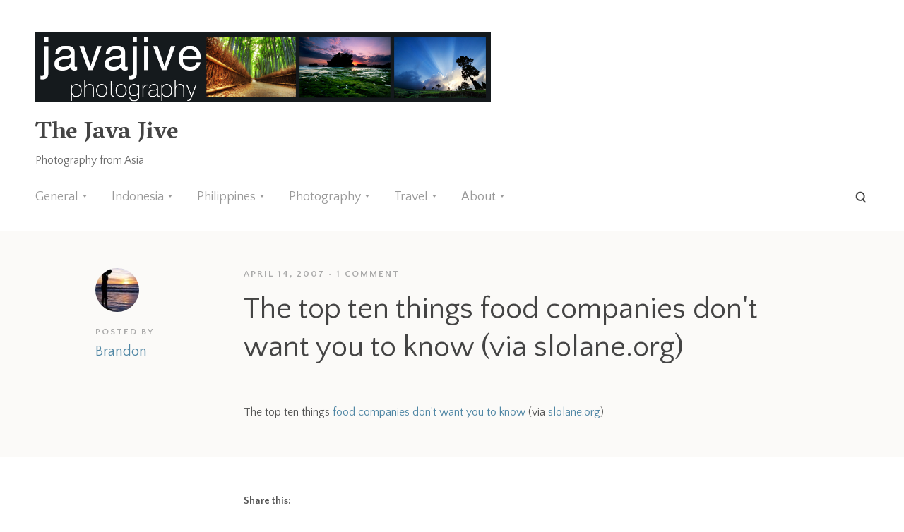

--- FILE ---
content_type: text/html; charset=UTF-8
request_url: https://www.thejavajive.com/blog/jive/the-top-ten-things-food-companies-dont-want-you-to-know-via-slolaneorg/
body_size: 7812
content:
<!DOCTYPE html>
<html lang="en-US">
<head>
<meta charset="UTF-8">
<meta http-equiv="X-UA-Compatible" content="IE=edge">
<meta name="viewport" content="width=device-width, initial-scale=1">
<meta name="theme-version" content="1.3.0">
<title>The top ten things food companies don&#039;t want you to know (via slolane.org) | The Java Jive</title>
<link rel="profile" href="https://gmpg.org/xfn/11">
<link rel="pingback" href="https://www.thejavajive.com/blog/xmlrpc.php">
<link rel='dns-prefetch' href='//s0.wp.com' />
<link rel='dns-prefetch' href='//secure.gravatar.com' />
<link rel='dns-prefetch' href='//fonts.googleapis.com' />
<link rel='dns-prefetch' href='//s.w.org' />
<link rel="alternate" type="application/rss+xml" title="The Java Jive &raquo; Feed" href="https://www.thejavajive.com/blog/feed/" />
<link rel="alternate" type="application/rss+xml" title="The Java Jive &raquo; Comments Feed" href="https://www.thejavajive.com/blog/comments/feed/" />
<link rel="alternate" type="application/rss+xml" title="The Java Jive &raquo; The top ten things food companies don&#039;t want you to know (via slolane.org) Comments Feed" href="https://www.thejavajive.com/blog/jive/the-top-ten-things-food-companies-dont-want-you-to-know-via-slolaneorg/feed/" />
<!-- This site uses the Google Analytics by MonsterInsights plugin v7.10.0 - Using Analytics tracking - https://www.monsterinsights.com/ -->
<script type="text/javascript" data-cfasync="false">
	var mi_version         = '7.10.0';
	var mi_track_user      = true;
	var mi_no_track_reason = '';
	
	var disableStr = 'ga-disable-UA-176554-2';

	/* Function to detect opted out users */
	function __gaTrackerIsOptedOut() {
		return document.cookie.indexOf(disableStr + '=true') > -1;
	}

	/* Disable tracking if the opt-out cookie exists. */
	if ( __gaTrackerIsOptedOut() ) {
		window[disableStr] = true;
	}

	/* Opt-out function */
	function __gaTrackerOptout() {
	  document.cookie = disableStr + '=true; expires=Thu, 31 Dec 2099 23:59:59 UTC; path=/';
	  window[disableStr] = true;
	}
	
	if ( mi_track_user ) {
		(function(i,s,o,g,r,a,m){i['GoogleAnalyticsObject']=r;i[r]=i[r]||function(){
			(i[r].q=i[r].q||[]).push(arguments)},i[r].l=1*new Date();a=s.createElement(o),
			m=s.getElementsByTagName(o)[0];a.async=1;a.src=g;m.parentNode.insertBefore(a,m)
		})(window,document,'script','//www.google-analytics.com/analytics.js','__gaTracker');

		__gaTracker('create', 'UA-176554-2', 'auto');
		__gaTracker('set', 'forceSSL', true);
		__gaTracker('send','pageview');
	} else {
		console.log( "" );
		(function() {
			/* https://developers.google.com/analytics/devguides/collection/analyticsjs/ */
			var noopfn = function() {
				return null;
			};
			var noopnullfn = function() {
				return null;
			};
			var Tracker = function() {
				return null;
			};
			var p = Tracker.prototype;
			p.get = noopfn;
			p.set = noopfn;
			p.send = noopfn;
			var __gaTracker = function() {
				var len = arguments.length;
				if ( len === 0 ) {
					return;
				}
				var f = arguments[len-1];
				if ( typeof f !== 'object' || f === null || typeof f.hitCallback !== 'function' ) {
					console.log( 'Not running function __gaTracker(' + arguments[0] + " ....) because you are not being tracked. " + mi_no_track_reason );
					return;
				}
				try {
					f.hitCallback();
				} catch (ex) {

				}
			};
			__gaTracker.create = function() {
				return new Tracker();
			};
			__gaTracker.getByName = noopnullfn;
			__gaTracker.getAll = function() {
				return [];
			};
			__gaTracker.remove = noopfn;
			window['__gaTracker'] = __gaTracker;
					})();
		}
</script>
<!-- / Google Analytics by MonsterInsights -->
		<script type="text/javascript">
			window._wpemojiSettings = {"baseUrl":"https:\/\/s.w.org\/images\/core\/emoji\/12.0.0-1\/72x72\/","ext":".png","svgUrl":"https:\/\/s.w.org\/images\/core\/emoji\/12.0.0-1\/svg\/","svgExt":".svg","source":{"concatemoji":"https:\/\/www.thejavajive.com\/blog\/wp-includes\/js\/wp-emoji-release.min.js?ver=a8193249dd987449ac2cb634e026df66"}};
			!function(e,a,t){var n,r,o,i=a.createElement("canvas"),p=i.getContext&&i.getContext("2d");function s(e,t){var a=String.fromCharCode;p.clearRect(0,0,i.width,i.height),p.fillText(a.apply(this,e),0,0);e=i.toDataURL();return p.clearRect(0,0,i.width,i.height),p.fillText(a.apply(this,t),0,0),e===i.toDataURL()}function c(e){var t=a.createElement("script");t.src=e,t.defer=t.type="text/javascript",a.getElementsByTagName("head")[0].appendChild(t)}for(o=Array("flag","emoji"),t.supports={everything:!0,everythingExceptFlag:!0},r=0;r<o.length;r++)t.supports[o[r]]=function(e){if(!p||!p.fillText)return!1;switch(p.textBaseline="top",p.font="600 32px Arial",e){case"flag":return s([55356,56826,55356,56819],[55356,56826,8203,55356,56819])?!1:!s([55356,57332,56128,56423,56128,56418,56128,56421,56128,56430,56128,56423,56128,56447],[55356,57332,8203,56128,56423,8203,56128,56418,8203,56128,56421,8203,56128,56430,8203,56128,56423,8203,56128,56447]);case"emoji":return!s([55357,56424,55356,57342,8205,55358,56605,8205,55357,56424,55356,57340],[55357,56424,55356,57342,8203,55358,56605,8203,55357,56424,55356,57340])}return!1}(o[r]),t.supports.everything=t.supports.everything&&t.supports[o[r]],"flag"!==o[r]&&(t.supports.everythingExceptFlag=t.supports.everythingExceptFlag&&t.supports[o[r]]);t.supports.everythingExceptFlag=t.supports.everythingExceptFlag&&!t.supports.flag,t.DOMReady=!1,t.readyCallback=function(){t.DOMReady=!0},t.supports.everything||(n=function(){t.readyCallback()},a.addEventListener?(a.addEventListener("DOMContentLoaded",n,!1),e.addEventListener("load",n,!1)):(e.attachEvent("onload",n),a.attachEvent("onreadystatechange",function(){"complete"===a.readyState&&t.readyCallback()})),(n=t.source||{}).concatemoji?c(n.concatemoji):n.wpemoji&&n.twemoji&&(c(n.twemoji),c(n.wpemoji)))}(window,document,window._wpemojiSettings);
		</script>
		<style type="text/css">
img.wp-smiley,
img.emoji {
	display: inline !important;
	border: none !important;
	box-shadow: none !important;
	height: 1em !important;
	width: 1em !important;
	margin: 0 .07em !important;
	vertical-align: -0.1em !important;
	background: none !important;
	padding: 0 !important;
}
</style>
	<link rel='stylesheet' id='wp-block-library-css'  href='https://www.thejavajive.com/blog/wp-includes/css/dist/block-library/style.min.css?ver=a8193249dd987449ac2cb634e026df66' type='text/css' media='all' />
<link rel='stylesheet' id='bindery-style-css'  href='https://www.thejavajive.com/blog/wp-content/themes/bindery/style.css?ver=1.3.0' type='text/css' media='all' />
<link rel='stylesheet' id='genericons-css'  href='https://www.thejavajive.com/blog/wp-content/plugins/jetpack/_inc/genericons/genericons/genericons.css?ver=3.1' type='text/css' media='all' />
<link rel='stylesheet' id='bindery-webfonts-css'  href='https://fonts.googleapis.com/css?family=Quattrocento+Sans%3A400%2C400italic%2C700italic%2C700%7CVesper+Libre%3A700&#038;subset=latin%2Clatin-ext&#038;ver=a8193249dd987449ac2cb634e026df66' type='text/css' media='all' />
<link rel='stylesheet' id='social-logos-css'  href='https://www.thejavajive.com/blog/wp-content/plugins/jetpack/_inc/social-logos/social-logos.min.css?ver=1' type='text/css' media='all' />
<link rel='stylesheet' id='jetpack_css-css'  href='https://www.thejavajive.com/blog/wp-content/plugins/jetpack/css/jetpack.css?ver=7.7.6' type='text/css' media='all' />
<script>if (document.location.protocol != "https:") {document.location = document.URL.replace(/^http:/i, "https:");}</script><script type='text/javascript'>
/* <![CDATA[ */
var monsterinsights_frontend = {"js_events_tracking":"true","download_extensions":"doc,pdf,ppt,zip,xls,docx,pptx,xlsx","inbound_paths":"[]","home_url":"https:\/\/www.thejavajive.com\/blog","hash_tracking":"false"};
/* ]]> */
</script>
<script type='text/javascript' src='https://www.thejavajive.com/blog/wp-content/plugins/google-analytics-for-wordpress/assets/js/frontend.min.js?ver=7.10.0'></script>
<script type='text/javascript' src='https://www.thejavajive.com/blog/wp-includes/js/jquery/jquery.js?ver=1.12.4-wp'></script>
<script type='text/javascript' src='https://www.thejavajive.com/blog/wp-includes/js/jquery/jquery-migrate.min.js?ver=1.4.1'></script>
<link rel='https://api.w.org/' href='https://www.thejavajive.com/blog/wp-json/' />
<link rel="EditURI" type="application/rsd+xml" title="RSD" href="https://www.thejavajive.com/blog/xmlrpc.php?rsd" />
<link rel="wlwmanifest" type="application/wlwmanifest+xml" href="https://www.thejavajive.com/blog/wp-includes/wlwmanifest.xml" /> 
<link rel='prev' title='Apple delays Leopard release until October &#8211; major bummer' href='https://www.thejavajive.com/blog/jive/apple-delays-leopard-release-until-october-major-bummer/' />
<link rel='next' title='Microsoft is Dead' href='https://www.thejavajive.com/blog/jive/microsoft-is-dead/' />

<link rel="canonical" href="https://www.thejavajive.com/blog/jive/the-top-ten-things-food-companies-dont-want-you-to-know-via-slolaneorg/" />
<link rel='shortlink' href='https://wp.me/p7qqu-ab' />
<link rel="alternate" type="application/json+oembed" href="https://www.thejavajive.com/blog/wp-json/oembed/1.0/embed?url=https%3A%2F%2Fwww.thejavajive.com%2Fblog%2Fjive%2Fthe-top-ten-things-food-companies-dont-want-you-to-know-via-slolaneorg%2F" />
<link rel="alternate" type="text/xml+oembed" href="https://www.thejavajive.com/blog/wp-json/oembed/1.0/embed?url=https%3A%2F%2Fwww.thejavajive.com%2Fblog%2Fjive%2Fthe-top-ten-things-food-companies-dont-want-you-to-know-via-slolaneorg%2F&#038;format=xml" />

<link rel='dns-prefetch' href='//v0.wordpress.com'/>
<style type='text/css'>img#wpstats{display:none}</style><style>@media screen and (min-width: 840px) { .site-logo-link { top: -10px; } }</style><style id="bindery-customize-content-link-color">
      a,
      .page-header .author .fn,
      .attachment-header span {
        color: #5087a5;
      }

      .btn,
      button,
      input[type="button"],
      input[type="reset"],
      input[type="submit"],
      .navigation-bar,
      .portfolio-card-overlay {
        background-color: #5087a5;
      }
    </style><style id="bindery-customize-content-active-color">
      a:hover,
      a:active,
      .entry-title a:hover,
      .site-nav-menu a:hover,
      .post-navigation a:hover {
        color: #444444;
      }

      .site-nav-menu .parent > a:hover:after {
        border-color: #444444 transparent transparent transparent;
      }

      @media screen and (min-width: 840px) {
        .site-nav-menu li .parent > a:hover:after {
          border-color: transparent transparent transparent #444444;
        }

        .rtl .site-nav-menu li .parent > a:hover:after {
          border-color: transparent #444444 transparent transparent;
        }

        .site-nav-menu > a:hover,
        .site-nav-menu > .parent.active > a {
          color: #444444;
        }
      }
    </style><style id="bindery-customize-content-accent-color">
      .entry-title a,
      .post-navigation a,
      .portfolio .entry-title,
      body .singular .intro:first-letter,
      .entry-content .jetpack-portfolio-shortcode .portfolio-entry-title,
      body #main div#jp-relatedposts div.jp-relatedposts-items .jp-relatedposts-post .jp-relatedposts-post-title a,
      body #main div#jp-relatedposts div.jp-relatedposts-items-visual h4.jp-relatedposts-post-title {
        color: #a27272;
      }
    </style>
<!-- Jetpack Open Graph Tags -->
<meta property="og:type" content="article" />
<meta property="og:title" content="The top ten things food companies don&#039;t want you to know (via slolane.org)" />
<meta property="og:url" content="https://www.thejavajive.com/blog/jive/the-top-ten-things-food-companies-dont-want-you-to-know-via-slolaneorg/" />
<meta property="og:description" content="The top ten things food companies don&#8217;t want you to know (via slolane.org)" />
<meta property="article:published_time" content="2007-04-14T16:49:05+00:00" />
<meta property="article:modified_time" content="2007-04-14T16:49:05+00:00" />
<meta property="og:site_name" content="The Java Jive" />
<meta property="og:image" content="https://s0.wp.com/i/blank.jpg" />
<meta property="og:locale" content="en_US" />
<meta name="twitter:site" content="@javajive" />
<meta name="twitter:text:title" content="The top ten things food companies don&#039;t want you to know (via slolane.org)" />
<meta name="twitter:image" content="https://www.thejavajive.com/blog/wp-content/uploads/2016/04/header-2014-blog-1.jpg" />
<meta name="twitter:card" content="summary" />

<!-- End Jetpack Open Graph Tags -->
</head>

<body data-rsssl=1 class="post-template-default single single-post postid-631 single-format-standard group-blog singular has-site-title logo-placement-above has-site-logo">
<div class="hfeed site" id="page">


  <header class="site-header layout-span" id="masthead" role="banner">

    <div class="site-nav-toggle">
      <a><span class="screen-reader-text">Toggle Menu</span></a>
    </div>

    <div class="site-header-wrap">

      <div class="site-header-content">

                  <div class="site-branding">
            <a href="https://www.thejavajive.com/blog/" class="site-logo-link" rel="home" itemprop="url"><img width="1174" height="182" src="https://www.thejavajive.com/blog/wp-content/uploads/2016/04/header-2014-blog-1.jpg" class="site-logo attachment-bindery-logo" alt="" data-size="bindery-logo" itemprop="logo" srcset="https://www.thejavajive.com/blog/wp-content/uploads/2016/04/header-2014-blog-1.jpg 1174w, https://www.thejavajive.com/blog/wp-content/uploads/2016/04/header-2014-blog-1-540x84.jpg 540w, https://www.thejavajive.com/blog/wp-content/uploads/2016/04/header-2014-blog-1-768x119.jpg 768w, https://www.thejavajive.com/blog/wp-content/uploads/2016/04/header-2014-blog-1-1024x159.jpg 1024w" sizes="(max-width: 1174px) 100vw, 1174px" /></a>
                          <div class="site-tagline">
                <h1 class="site-title">
                  <a href="https://www.thejavajive.com/blog/" rel="home">The Java Jive</a>
                </h1>
                <h2 class="site-description">Photography from Asia</h2>
              </div>
                      </div>
        
        <div class="site-nav"><span class="site-nav-title">Menu</span><ul class="site-nav-menu" role="menu"><li class="parent"><a href="https://www.thejavajive.com/blog/category/general/">General</a><ul><li class="parent"><a href="https://www.thejavajive.com/blog/category/mac/">Mac</a><ul><li><a href="https://www.thejavajive.com/blog/category/photography/camera-equipment/iphone-4/">iPhone 4</a></li><li><a href="https://www.thejavajive.com/blog/category/mac/iphone/">iPhone</a></li><li><a href="https://www.thejavajive.com/blog/category/mac/imac/">iMac</a></li><li><a href="https://www.thejavajive.com/blog/category/mac/ipad/">iPad</a></li><li><a href="https://www.thejavajive.com/blog/category/mac/macbook-air/">MacBook Air</a></li><li><a href="https://www.thejavajive.com/blog/category/mac/macbook-pro-mac/">MacBook Pro</a></li></ul></li><li><a href="https://www.thejavajive.com/blog/category/expat-experiences/bule-behavior/">Bule Behavior</a></li><li><a href="https://www.thejavajive.com/blog/category/expat-experiences/culture-clash/">Culture Clash</a></li><li><a href="https://www.thejavajive.com/blog/category/expat-experiences/rantings-and-ramblings/">Rantings and Ramblings</a></li><li><a href="https://www.thejavajive.com/blog/category/expat-experiences/">Expat Experiences</a></li><li><a href="https://www.thejavajive.com/blog/category/general/book-reviews/">Book Reviews</a></li><li><a href="https://www.thejavajive.com/blog/category/general/humor/">Humor</a></li><li><a href="https://www.thejavajive.com/blog/category/general/fitness-and-health/mountain-biking/">Mountain biking</a></li></ul></li><li class="parent"><a href="https://www.thejavajive.com/blog/category/indonesia/">Indonesia</a><ul><li><a href="https://www.thejavajive.com/blog/category/indonesia/bali/">Bali</a></li><li><a href="https://www.thejavajive.com/blog/category/indonesia/jakarta/">Jakarta</a></li><li><a href="https://www.thejavajive.com/blog/category/indonesia/java/">Java</a></li><li><a href="https://www.thejavajive.com/blog/category/indonesia/pulau-seribu/">Pulau Seribu</a></li></ul></li><li class="parent"><a href="https://www.thejavajive.com/blog/category/philippines/">Philippines</a><ul><li><a href="https://www.thejavajive.com/blog/category/philippines/banaue/">Banaue</a></li><li><a href="https://www.thejavajive.com/blog/category/philippines/boracay/">Boracay</a></li><li><a href="https://www.thejavajive.com/blog/category/philippines/luzon/">Luzon</a></li><li><a href="https://www.thejavajive.com/blog/category/philippines/manila/">Manila</a></li><li><a href="https://www.thejavajive.com/blog/category/philippines/puerto-galera/">Puerto Galera</a></li></ul></li><li class="parent"><a href="https://www.thejavajive.com/blog/category/photography/">Photography</a><ul><li><a href="https://www.thejavajive.com/blog/category/photography/black-and-white/">Black and White</a></li><li><a href="https://www.thejavajive.com/blog/category/technology/how-to-technology/">How-To</a></li><li><a href="https://www.thejavajive.com/blog/category/photography/landscape/">Landscape</a></li><li><a href="https://www.thejavajive.com/blog/category/photography/lightroom/">Lightroom</a></li><li><a href="https://www.thejavajive.com/blog/category/photography/long-exposure/">Long Exposure</a></li><li><a href="https://www.thejavajive.com/blog/category/photography/night/">Night</a></li><li><a href="https://www.thejavajive.com/blog/category/photography/novita/">Novita</a></li><li><a href="https://www.thejavajive.com/blog/category/photography/portrait/">Portrait</a></li><li><a href="https://www.thejavajive.com/blog/category/photography/street/">Street</a></li><li class="parent"><a href="https://www.thejavajive.com/blog/category/photography/camera-equipment/">Camera Equipment</a><ul><li><a href="https://www.thejavajive.com/blog/category/photography/lens/">Lens</a></li><li><a href="https://www.thejavajive.com/blog/category/photography/camera-equipment/canon-5d/">Canon 5D</a></li><li><a href="https://www.thejavajive.com/blog/category/photography/camera-equipment/canon-5d-mark-ii/">Canon 5D Mark II</a></li><li><a href="https://www.thejavajive.com/blog/category/photography/camera-equipment/canon-s95/">Canon S95</a></li><li><a href="https://www.thejavajive.com/blog/category/photography/lens/10-22mm/">10-22mm</a></li><li><a href="https://www.thejavajive.com/blog/category/photography/lens/17-40mm/">17-40mm</a></li><li><a href="https://www.thejavajive.com/blog/category/photography/lens/24-105mm/">24-105mm</a></li><li><a href="https://www.thejavajive.com/blog/category/photography/lens/35mm-14l/">35mm 1.4L</a></li><li><a href="https://www.thejavajive.com/blog/category/photography/lens/70-200mm/">70-200mm</a></li><li><a href="https://www.thejavajive.com/blog/category/photography/lens/85mm/">85mm</a></li><li><a href="https://www.thejavajive.com/blog/category/photography/lens/135mm-f2-0-l/">135mm f/2.0 L</a></li></ul></li></ul></li><li class="parent"><a href="https://www.thejavajive.com/blog/category/travel/">Travel</a><ul><li><a href="https://www.thejavajive.com/blog/category/travel/america/">America</a></li><li class="parent"><a href="https://www.thejavajive.com/blog/category/travel/cambodia/">Cambodia</a><ul><li><a href="https://www.thejavajive.com/blog/category/travel/angkor-wat/">Angkor Wat</a></li></ul></li><li><a href="https://www.thejavajive.com/blog/category/travel/cape-town/">Cape town</a></li><li><a href="https://www.thejavajive.com/blog/category/travel/hong-kong/">Hong Kong</a></li><li><a href="https://www.thejavajive.com/blog/category/travel/singapore/">Singapore</a></li><li class="parent"><a href="https://www.thejavajive.com/blog/category/travel/thailand/">Thailand</a><ul><li><a href="https://www.thejavajive.com/blog/category/travel/bangkok/">Bangkok</a></li></ul></li><li class="parent"><a href="https://www.thejavajive.com/blog/category/travel/japan/">Japan</a><ul><li><a href="https://www.thejavajive.com/blog/category/travel/japan/kyoto/">Kyoto</a></li><li><a href="https://www.thejavajive.com/blog/category/travel/japan/nikko/">Nikko</a></li><li><a href="https://www.thejavajive.com/blog/category/travel/japan/tokyo/">Tokyo</a></li><li><a href="https://www.thejavajive.com/blog/category/travel/japan/yokohama/">Yokohama</a></li></ul></li><li><a href="https://www.thejavajive.com/blog/category/travel/volcanoes/">Volcanoes</a></li></ul></li><li class="parent"><a href="https://www.thejavajive.com/blog/about-2/">About</a><ul><li><a href="https://www.thejavajive.com/blog/about-2/">About Brandon</a></li><li><a href="http://javajive.smugmug.com/">Portfolio</a></li><li><a href="https://twitter.com/javajive">Twitter</a></li><li><a href="http://500px.com/javajive">500px</a></li><li><a href="https://www.flickr.com/photos/javajive">Flickr</a></li><li><a href="http://instagram.com/javajive">Instagram</a></li></ul></li></ul></div>
        <div class="site-filter">
          
          <form role="search" method="get" class="search-form" action="https://www.thejavajive.com/blog/">
  <label>
    <span class="screen-reader-text">Search for:</span>
    <input type="search" class="search-field" placeholder="Search" value="" name="s">
  </label>
  <input type="submit" class="search-submit" value="Search">
</form>
        </div>

      </div>

    </div>

  </header>


  <div class="site-content" id="content">

<div class="content-area" id="primary">
  <main class="site-main" id="main" role="main">
          <article class="entry post-631 post type-post status-publish format-standard hentry category-jive tag-jive" id="post-631">
  <div class="entry-main">

          <div class="entry-thumbnail hidpi-image"
        data-src=""
        data-src-hidpi=""
        data-src-width="2048">
      </div>
    
    <div class="layout-span entry-layout">

      <div class="layout-entry">

        <header class="entry-header">
                      <div class="entry-meta">
                              <div class="entry-author author vcard">
                  <img alt='' src='https://secure.gravatar.com/avatar/c09a9f60c3b9192f44681ca150be7604?s=62&#038;d=mm&#038;r=pg' srcset='https://secure.gravatar.com/avatar/c09a9f60c3b9192f44681ca150be7604?s=124&#038;d=mm&#038;r=pg 2x' class='avatar avatar-62 photo' height='62' width='62' />                  <div class="entry-author-title">Posted by</div>
                  <a class="url fn n" href="https://www.thejavajive.com/blog/author/brandon/">
                    Brandon                  </a>
                </div>
              
              <div class="entry-meta-item published-link">
                <a href="https://www.thejavajive.com/blog/jive/the-top-ten-things-food-companies-dont-want-you-to-know-via-slolaneorg/" rel="bookmark">
                  <time datetime="2007-04-14T23:49:05+08:00">April 14, 2007</time>
                </a>
              </div>

                              <div class="entry-meta-item comments-link">
                  <a href="https://www.thejavajive.com/blog/jive/the-top-ten-things-food-companies-dont-want-you-to-know-via-slolaneorg/#comments"><span class="dsq-postid" data-dsqidentifier="631 https://thejavajive.com/blog/?p=631">1 Comment</span></a>                </div>
                          </div>
          
                      <h1 class="entry-title">The top ten things food companies don&#039;t want you to know (via slolane.org)</h1>
                  </header>

        <div class="entry-content layout-entry-content">
                      <p>The top ten things <a href="http://www.boojle.com/forums/showthread.php?t=5133">food companies don&#8217;t want you to know</a> (via <a href="http://slolane.org/">slolane.org</a>)</p>
<div class="sharedaddy sd-sharing-enabled"><div class="robots-nocontent sd-block sd-social sd-social-icon-text sd-sharing"><h3 class="sd-title">Share this:</h3><div class="sd-content"><ul><li class="share-twitter"><a rel="nofollow noopener noreferrer" data-shared="sharing-twitter-631" class="share-twitter sd-button share-icon" href="https://www.thejavajive.com/blog/jive/the-top-ten-things-food-companies-dont-want-you-to-know-via-slolaneorg/?share=twitter" target="_blank" title="Click to share on Twitter"><span>Twitter</span></a></li><li class="share-facebook"><a rel="nofollow noopener noreferrer" data-shared="sharing-facebook-631" class="share-facebook sd-button share-icon" href="https://www.thejavajive.com/blog/jive/the-top-ten-things-food-companies-dont-want-you-to-know-via-slolaneorg/?share=facebook" target="_blank" title="Click to share on Facebook"><span>Facebook</span></a></li><li class="share-pocket"><a rel="nofollow noopener noreferrer" data-shared="" class="share-pocket sd-button share-icon" href="https://www.thejavajive.com/blog/jive/the-top-ten-things-food-companies-dont-want-you-to-know-via-slolaneorg/?share=pocket" target="_blank" title="Click to share on Pocket"><span>Pocket</span></a></li><li class="share-pinterest"><a rel="nofollow noopener noreferrer" data-shared="sharing-pinterest-631" class="share-pinterest sd-button share-icon" href="https://www.thejavajive.com/blog/jive/the-top-ten-things-food-companies-dont-want-you-to-know-via-slolaneorg/?share=pinterest" target="_blank" title="Click to share on Pinterest"><span>Pinterest</span></a></li><li class="share-end"></li></ul></div></div></div>          
                  </div>

      </div>

    </div>

  </div>

      <div class="layout-span entry-footer-span">
      <div class="layout-entry">
        <div class="layout-entry-content">
          <footer class="entry-footer">
            <div class="entry-footer-item entry-categories"><h2>Posted in</h2><div class="entry-categories-links"><a href="https://www.thejavajive.com/blog/category/jive/">Jive</a></div></div>
            <div class="entry-footer-item entry-tags"><h2>Tags</h2><div class="entry-tags-links"><a href="https://www.thejavajive.com/blog/tag/jive/">#Jive</a></div></div>          </footer>
        </div>
      </div>
    </div>
  </article>

              
<div id="disqus_thread"></div>
      
        <nav class="navigation post-navigation layout-span" role="navigation">
    <div class="layout-entry">
      <div class="layout-entry-content">
        <h1 class="screen-reader-text">Post navigation</h1>
        <div class="nav-links">

          <div class="nav-previous">
            <span class="meta-nav">Previous post</span>
            <a href="https://www.thejavajive.com/blog/jive/microsoft-is-dead/" rel="prev">Microsoft is Dead</a>
          </div>

          <div class="nav-next">
            <span class="meta-nav">Next post</span>
            <a href="https://www.thejavajive.com/blog/jive/apple-delays-leopard-release-until-october-major-bummer/" rel="prev">Apple delays Leopard release until October &#8211; major bummer</a>
          </div>

        </div>
      </div>
    </div>
  </nav>
  
      </main>
</div>


  </div><!-- #content -->

  <footer class="site-footer layout-span" id="colophon" role="contentinfo">
    <ul class="site-social" role="menu"><li><a href="http://twitter.com/javajive" target="_blank"><span>Twitter</span></a></li><li><a href="http://flickr.com/photos/javajive" target="_blank"><span>Flickr</span></a></li><li><a href="http://instagram.com/javajive" target="_blank"><span>Instagram</span></a></li><li><a href="https://plus.google.com/u/0/+BrandonHoover/posts" target="_blank"><span>Google+</span></a></li></ul>
    <div class="site-copyright">&copy; Copyright 2026.</div>

    <div class="site-credits">
      <a href="http://wordpress.org/">Proudly powered by WordPress</a>
      Theme: Bindery by <a href="http://pixelunion.net/" rel="designer">Pixel Union</a>.    </div>
  </footer>
</div>

	<div style="display:none">
	<div class="grofile-hash-map-c09a9f60c3b9192f44681ca150be7604">
	</div>
	</div>

	<script type="text/javascript">
		window.WPCOM_sharing_counts = {"https:\/\/www.thejavajive.com\/blog\/jive\/the-top-ten-things-food-companies-dont-want-you-to-know-via-slolaneorg\/":631};
	</script>
						<script type='text/javascript'>
/* <![CDATA[ */
var countVars = {"disqusShortname":"javajive"};
/* ]]> */
</script>
<script type='text/javascript' src='https://www.thejavajive.com/blog/wp-content/plugins/disqus-comment-system/public/js/comment_count.js?ver=3.0.17'></script>
<script type='text/javascript'>
/* <![CDATA[ */
var embedVars = {"disqusConfig":{"integration":"wordpress 3.0.17"},"disqusIdentifier":"631 http:\/\/thejavajive.com\/blog\/?p=631","disqusShortname":"javajive","disqusTitle":"The top ten things food companies don't want you to know (via slolane.org)","disqusUrl":"https:\/\/www.thejavajive.com\/blog\/jive\/the-top-ten-things-food-companies-dont-want-you-to-know-via-slolaneorg\/","postId":"631"};
/* ]]> */
</script>
<script type='text/javascript' src='https://www.thejavajive.com/blog/wp-content/plugins/disqus-comment-system/public/js/comment_embed.js?ver=3.0.17'></script>
<script type='text/javascript' src='https://s0.wp.com/wp-content/js/devicepx-jetpack.js?ver=202604'></script>
<script type='text/javascript' src='https://secure.gravatar.com/js/gprofiles.js?ver=2026Janaa'></script>
<script type='text/javascript'>
/* <![CDATA[ */
var WPGroHo = {"my_hash":""};
/* ]]> */
</script>
<script type='text/javascript' src='https://www.thejavajive.com/blog/wp-content/plugins/jetpack/modules/wpgroho.js?ver=a8193249dd987449ac2cb634e026df66'></script>
<script type='text/javascript' src='https://www.thejavajive.com/blog/wp-content/themes/bindery/js/vendor.js?ver=1.3.0'></script>
<script type='text/javascript' src='https://www.thejavajive.com/blog/wp-content/themes/bindery/js/theme.js?ver=1.3.0'></script>
<script type='text/javascript' src='https://www.thejavajive.com/blog/wp-includes/js/comment-reply.min.js?ver=a8193249dd987449ac2cb634e026df66'></script>
<script type='text/javascript' src='https://www.thejavajive.com/blog/wp-content/plugins/jetpack/_inc/build/twitter-timeline.min.js?ver=4.0.0'></script>
<script type='text/javascript' src='https://www.thejavajive.com/blog/wp-includes/js/wp-embed.min.js?ver=a8193249dd987449ac2cb634e026df66'></script>
<script type='text/javascript'>
/* <![CDATA[ */
var sharing_js_options = {"lang":"en","counts":"1","is_stats_active":"1"};
/* ]]> */
</script>
<script type='text/javascript' src='https://www.thejavajive.com/blog/wp-content/plugins/jetpack/_inc/build/sharedaddy/sharing.min.js?ver=7.7.6'></script>
<script type='text/javascript'>
var windowOpen;
			jQuery( document.body ).on( 'click', 'a.share-twitter', function() {
				// If there's another sharing window open, close it.
				if ( 'undefined' !== typeof windowOpen ) {
					windowOpen.close();
				}
				windowOpen = window.open( jQuery( this ).attr( 'href' ), 'wpcomtwitter', 'menubar=1,resizable=1,width=600,height=350' );
				return false;
			});
var windowOpen;
			jQuery( document.body ).on( 'click', 'a.share-facebook', function() {
				// If there's another sharing window open, close it.
				if ( 'undefined' !== typeof windowOpen ) {
					windowOpen.close();
				}
				windowOpen = window.open( jQuery( this ).attr( 'href' ), 'wpcomfacebook', 'menubar=1,resizable=1,width=600,height=400' );
				return false;
			});
var windowOpen;
			jQuery( document.body ).on( 'click', 'a.share-pocket', function() {
				// If there's another sharing window open, close it.
				if ( 'undefined' !== typeof windowOpen ) {
					windowOpen.close();
				}
				windowOpen = window.open( jQuery( this ).attr( 'href' ), 'wpcompocket', 'menubar=1,resizable=1,width=450,height=450' );
				return false;
			});
</script>
<script type='text/javascript' src='https://stats.wp.com/e-202604.js' async='async' defer='defer'></script>
<script type='text/javascript'>
	_stq = window._stq || [];
	_stq.push([ 'view', {v:'ext',j:'1:7.7.6',blog:'1769882',post:'631',tz:'8',srv:'www.thejavajive.com'} ]);
	_stq.push([ 'clickTrackerInit', '1769882', '631' ]);
</script>

</body>
</html>


--- FILE ---
content_type: text/css
request_url: https://www.thejavajive.com/blog/wp-content/themes/bindery/style.css?ver=1.3.0
body_size: 15631
content:
/*
 * Theme Name: Bindery
 * Theme URI: http://pixelunion.net
 * Author: Pixel Union
 * Author URI: http://pixelunion.net
 * Description:
 * Version: 1.3.0
 * License: GNU General Public License v2 or later
 * License URI: http://www.gnu.org/licenses/gpl-2.0.html
 * Text Domain: Bindery
 * Domain Path: /languages/
 * Tags: light, white, one-column, two-columns, three-columns, four-columns, fluid-layout, responsive-layout, accessibility-ready, custom-colors, custom-menu, editor-style, featured-image-header, featured-images, flexible-header, full-width-template, infinite-scroll, microformats, post-formats, rtl-language-support, site-logo, sticky-post, theme-options, threaded-comments, translation-ready, art, artwork, blog, business, collaboration, craft, design, education, fashion, food, gaming, holiday, journal, lifestream, magazine, nature, news, outdoors, photoblogging, photography, portfolio, productivity, real-estate, school, scrapbooking, seasonal, sports, travel, wedding, artistic, bright, clean, conservative, contemporary, elegant, formal, geometric, glamorous, handcrafted, light, minimal, modern, professional, simple, sophisticated, traditional, urban
 *
 * This theme, like WordPress, is licensed under the GPL.
 * Use it to make something cool, have fun, and share what you've learned with others.
 *
 * Bindery is based on Underscores http://underscores.me/, (C) 2012-2014 Automattic, Inc.
 */
/* Libraries */
/*! normalize.css v3.0.2 | MIT License | git.io/normalize */
/**
 * 1. Set default font family to sans-serif.
 * 2. Prevent iOS text size adjust after orientation change, without disabling
 *    user zoom.
 */
html {
  font-family: sans-serif;
  /* 1 */
  -ms-text-size-adjust: 100%;
  /* 2 */
  -webkit-text-size-adjust: 100%;
  /* 2 */ }

/**
 * Remove default margin.
 */
body {
  margin: 0; }

/* HTML5 display definitions
   ========================================================================== */
/**
 * Correct `block` display not defined for any HTML5 element in IE 8/9.
 * Correct `block` display not defined for `details` or `summary` in IE 10/11
 * and Firefox.
 * Correct `block` display not defined for `main` in IE 11.
 */
article,
aside,
details,
figcaption,
figure,
footer,
header,
hgroup,
main,
menu,
nav,
section,
summary {
  display: block; }

/**
 * 1. Correct `inline-block` display not defined in IE 8/9.
 * 2. Normalize vertical alignment of `progress` in Chrome, Firefox, and Opera.
 */
audio,
canvas,
progress,
video {
  display: inline-block;
  /* 1 */
  vertical-align: baseline;
  /* 2 */ }

/**
 * Prevent modern browsers from displaying `audio` without controls.
 * Remove excess height in iOS 5 devices.
 */
audio:not([controls]) {
  display: none;
  height: 0; }

/**
 * Address `[hidden]` styling not present in IE 8/9/10.
 * Hide the `template` element in IE 8/9/11, Safari, and Firefox < 22.
 */
[hidden],
template {
  display: none; }

/* Links
   ========================================================================== */
/**
 * Remove the gray background color from active links in IE 10.
 */
a {
  background-color: transparent; }

/**
 * Improve readability when focused and also mouse hovered in all browsers.
 */
a:active,
a:hover {
  outline: 0; }

/* Text-level semantics
   ========================================================================== */
/**
 * Address styling not present in IE 8/9/10/11, Safari, and Chrome.
 */
abbr[title] {
  border-bottom: 1px dotted; }

/**
 * Address style set to `bolder` in Firefox 4+, Safari, and Chrome.
 */
b,
strong {
  font-weight: bold; }

/**
 * Address styling not present in Safari and Chrome.
 */
dfn {
  font-style: italic; }

/**
 * Address variable `h1` font-size and margin within `section` and `article`
 * contexts in Firefox 4+, Safari, and Chrome.
 */
h1 {
  font-size: 2em;
  margin: 0.67em 0; }

/**
 * Address styling not present in IE 8/9.
 */
mark {
  background: #ff0;
  color: #000; }

/**
 * Address inconsistent and variable font size in all browsers.
 */
small {
  font-size: 80%; }

/**
 * Prevent `sub` and `sup` affecting `line-height` in all browsers.
 */
sub,
sup {
  font-size: 75%;
  line-height: 0;
  position: relative;
  vertical-align: baseline; }

sup {
  top: -0.5em; }

sub {
  bottom: -0.25em; }

/* Embedded content
   ========================================================================== */
/**
 * Remove border when inside `a` element in IE 8/9/10.
 */
img {
  border: 0; }

/**
 * Correct overflow not hidden in IE 9/10/11.
 */
svg:not(:root) {
  overflow: hidden; }

/* Grouping content
   ========================================================================== */
/**
 * Address margin not present in IE 8/9 and Safari.
 */
figure {
  margin: 1em 40px; }

/**
 * Address differences between Firefox and other browsers.
 */
hr {
  box-sizing: content-box;
  height: 0; }

/**
 * Contain overflow in all browsers.
 */
pre {
  overflow: auto; }

/**
 * Address odd `em`-unit font size rendering in all browsers.
 */
code,
kbd,
pre,
samp {
  font-family: monospace, monospace;
  font-size: 1em; }

/* Forms
   ========================================================================== */
/**
 * Known limitation: by default, Chrome and Safari on OS X allow very limited
 * styling of `select`, unless a `border` property is set.
 */
/**
 * 1. Correct color not being inherited.
 *    Known issue: affects color of disabled elements.
 * 2. Correct font properties not being inherited.
 * 3. Address margins set differently in Firefox 4+, Safari, and Chrome.
 */
button,
input,
optgroup,
select,
textarea {
  color: inherit;
  /* 1 */
  font: inherit;
  /* 2 */
  margin: 0;
  /* 3 */ }

/**
 * Address `overflow` set to `hidden` in IE 8/9/10/11.
 */
button {
  overflow: visible; }

/**
 * Address inconsistent `text-transform` inheritance for `button` and `select`.
 * All other form control elements do not inherit `text-transform` values.
 * Correct `button` style inheritance in Firefox, IE 8/9/10/11, and Opera.
 * Correct `select` style inheritance in Firefox.
 */
button,
select {
  text-transform: none; }

/**
 * 1. Avoid the WebKit bug in Android 4.0.* where (2) destroys native `audio`
 *    and `video` controls.
 * 2. Correct inability to style clickable `input` types in iOS.
 * 3. Improve usability and consistency of cursor style between image-type
 *    `input` and others.
 */
button,
html input[type="button"],
input[type="reset"],
input[type="submit"] {
  -webkit-appearance: button;
  /* 2 */
  cursor: pointer;
  /* 3 */ }

/**
 * Re-set default cursor for disabled elements.
 */
button[disabled],
html input[disabled] {
  cursor: default; }

/**
 * Remove inner padding and border in Firefox 4+.
 */
button::-moz-focus-inner,
input::-moz-focus-inner {
  border: 0;
  padding: 0; }

/**
 * Address Firefox 4+ setting `line-height` on `input` using `!important` in
 * the UA stylesheet.
 */
input {
  line-height: normal; }

/**
 * It's recommended that you don't attempt to style these elements.
 * Firefox's implementation doesn't respect box-sizing, padding, or width.
 *
 * 1. Address box sizing set to `content-box` in IE 8/9/10.
 * 2. Remove excess padding in IE 8/9/10.
 */
input[type="checkbox"],
input[type="radio"] {
  box-sizing: border-box;
  /* 1 */
  padding: 0;
  /* 2 */ }

/**
 * Fix the cursor style for Chrome's increment/decrement buttons. For certain
 * `font-size` values of the `input`, it causes the cursor style of the
 * decrement button to change from `default` to `text`.
 */
input[type="number"]::-webkit-inner-spin-button,
input[type="number"]::-webkit-outer-spin-button {
  height: auto; }

/**
 * 1. Address `appearance` set to `searchfield` in Safari and Chrome.
 * 2. Address `box-sizing` set to `border-box` in Safari and Chrome
 *    (include `-moz` to future-proof).
 */
input[type="search"] {
  -webkit-appearance: textfield;
  /* 1 */
  /* 2 */
  box-sizing: content-box; }

/**
 * Remove inner padding and search cancel button in Safari and Chrome on OS X.
 * Safari (but not Chrome) clips the cancel button when the search input has
 * padding (and `textfield` appearance).
 */
input[type="search"]::-webkit-search-cancel-button,
input[type="search"]::-webkit-search-decoration {
  -webkit-appearance: none; }

/**
 * Define consistent border, margin, and padding.
 */
fieldset {
  border: 1px solid #c0c0c0;
  margin: 0 2px;
  padding: 0.35em 0.625em 0.75em; }

/**
 * 1. Correct `color` not being inherited in IE 8/9/10/11.
 * 2. Remove padding so people aren't caught out if they zero out fieldsets.
 */
legend {
  border: 0;
  /* 1 */
  padding: 0;
  /* 2 */ }

/**
 * Remove default vertical scrollbar in IE 8/9/10/11.
 */
textarea {
  overflow: auto; }

/**
 * Don't inherit the `font-weight` (applied by a rule above).
 * NOTE: the default cannot safely be changed in Chrome and Safari on OS X.
 */
optgroup {
  font-weight: bold; }

/* Tables
   ========================================================================== */
/**
 * Remove most spacing between table cells.
 */
table {
  border-collapse: collapse;
  border-spacing: 0; }

td,
th {
  padding: 0; }

/* Globals (Order Dependent) */
.site-main, .entry-content dl, .entry-content, .portfolio-area, .portfolio, .widget-area, .widget_recent_comments {
  *zoom: 1; }
  .site-main:before, .entry-content dl:before, .entry-content:before, .portfolio-area:before, .portfolio:before, .widget-area:before, .widget_recent_comments:before, .site-main:after, .entry-content dl:after, .entry-content:after, .portfolio-area:after, .portfolio:after, .widget-area:after, .widget_recent_comments:after {
    display: table;
    content: ""; }
  .site-main:after, .entry-content dl:after, .entry-content:after, .portfolio-area:after, .portfolio:after, .widget-area:after, .widget_recent_comments:after {
    clear: both; }

h1, h2, h3, h4, h5, h6,
p, .entry-content .sidenote, .entry-author .url, .site-nav-menu a, .navigation, .widget li {
  word-wrap: break-word;
  overflow-wrap: break-word;
  word-break: break-word; }

body {
  color: #555;
  font-family: "Quattrocento Sans", "Helvetica Neue", Arial, sans-serif;
  font-size: 16px;
  line-height: 1.6; }

a {
  color: #5087a5;
  text-decoration: none; }
  a:hover, a:active {
    color: #444; }

h1, h2, h3, h4, h5, h6 {
  color: #444;
  clear: both;
  font-family: "Quattrocento Sans", "Helvetica Neue", Arial, sans-serif; }

b, strong {
  font-weight: bold; }

dfn, cite, em, i {
  font-style: italic; }

pre {
  background: #eee;
  font-family: Monaco, Consolas, "Andale Mono", "DejaVu Sans Mono", monospace;
  line-height: 1.6;
  max-width: 100%;
  overflow: auto;
  padding: 1.6em; }

code, kbd, tt, var {
  font-family: Monaco, Consolas, "Andale Mono", "DejaVu Sans Mono", monospace; }

abbr, acronym {
  border-bottom: 1px dotted #666;
  cursor: help; }

mark, ins {
  background: #fff9c0;
  text-decoration: none; }

sup,
sub {
  font-size: 69%;
  height: 0;
  line-height: 0;
  position: relative;
  vertical-align: baseline; }

small {
  font-size: 75%; }

big {
  font-size: 125%; }

html {
  box-sizing: border-box; }

*, *:before, *:after {
  box-sizing: inherit; }

.screen-reader-text {
  display: none; }

html {
  background: #fff; }

.site-main {
  position: relative; }

.layout-span, .widget-count-1 .widget, .widget-count-2 .widget {
  padding: 4.75% 4.25%; }
  .singular .layout-span, .singular .widget-count-1 .widget, .widget-count-1 .singular .widget, .singular .widget-count-2 .widget, .widget-count-2 .singular .widget {
    margin-left: 210px; }
    @media screen and (min-width: 1160px) {
      .singular .layout-span, .singular .widget-count-1 .widget, .widget-count-1 .singular .widget, .singular .widget-count-2 .widget, .widget-count-2 .singular .widget {
        padding: 50px; } }
    @media screen and (max-width: 1159px) {
      .singular .layout-span, .singular .widget-count-1 .widget, .widget-count-1 .singular .widget, .singular .widget-count-2 .widget, .widget-count-2 .singular .widget {
        margin-left: 18%; } }
    @media screen and (max-width: 839px) {
      .singular .layout-span, .singular .widget-count-1 .widget, .widget-count-1 .singular .widget, .singular .widget-count-2 .widget, .widget-count-2 .singular .widget {
        margin-left: 0; } }
  .singular.page .layout-span, .singular.page .widget-count-1 .widget, .widget-count-1 .singular.page .widget, .singular.page .widget-count-2 .widget, .widget-count-2 .singular.page .widget {
    margin-left: 0; }
  .not-singular .layout-span, .not-singular .widget-count-1 .widget, .widget-count-1 .not-singular .widget, .not-singular .widget-count-2 .widget, .widget-count-2 .not-singular .widget {
    padding: 47px 50px 50px; }
    @media screen and (max-width: 479px) {
      .not-singular .layout-span, .not-singular .widget-count-1 .widget, .widget-count-1 .not-singular .widget, .not-singular .widget-count-2 .widget, .widget-count-2 .not-singular .widget {
        padding: 25px 15px; } }
    @media screen and (min-width: 480px) {
      .not-singular .layout-span, .not-singular .widget-count-1 .widget, .widget-count-1 .not-singular .widget, .not-singular .widget-count-2 .widget, .widget-count-2 .not-singular .widget {
        padding: 30px; } }
    @media screen and (min-width: 840px) {
      .not-singular .layout-span, .not-singular .widget-count-1 .widget, .widget-count-1 .not-singular .widget, .not-singular .widget-count-2 .widget, .widget-count-2 .not-singular .widget {
        padding: 40px; } }
    @media screen and (min-width: 1160px) {
      .not-singular .layout-span, .not-singular .widget-count-1 .widget, .widget-count-1 .not-singular .widget, .not-singular .widget-count-2 .widget, .widget-count-2 .not-singular .widget {
        padding: 47px 50px 50px; } }

.layout-entry-content {
  max-width: 600px; }
  .not-singular .layout-entry-content {
    max-width: none; }
  @media screen and (max-width: 839px) {
    .layout-entry-content {
      max-width: none; } }

.layout-entry {
  max-width: 800px;
  margin: 0 auto; }
  .page .layout-entry {
    max-width: 600px; }
  @media screen and (max-width: 839px) {
    .layout-entry {
      max-width: none;
      margin: 0; } }

.entry-content .sidenote, .entry-author {
  position: absolute;
  max-width: 180px;
  margin-left: -210px;
  margin-top: 2px; }
  @media screen and (max-width: 1159px) and (min-width: 840px) {
    .entry-content .sidenote, .entry-author {
      width: calc(18% - 30px);
      margin-left: -18%; } }
  @media screen and (max-width: 839px) {
    .entry-content .sidenote, .entry-author {
      position: static;
      max-width: none;
      margin-left: 0; } }

h1, h2, h3, h4, h5, h6,
p,
dl, ol, ul,
blockquote,
table,
address,
code,
pre,
q,
figure {
  margin: 20px 0; }

del,
strike {
  text-decoration: line-through; }

pre,
tt,
kbd,
var,
code {
  color: #888;
  font-size: 13px;
  line-height: 1.8;
  text-shadow: #fff 0 1px 0;
  background: #f4f4f4; }

pre,
kbd,
tt,
var,
code {
  padding: 4px 3px; }

hr {
  clear: both;
  height: 1px;
  margin: 35px 0;
  background: #e5e5e4;
  border: none; }

ol, ul {
  padding: 0 0 0 20px; }

li {
  padding: 0 0 0 10px; }
  li ol, li ul {
    margin: 0;
    padding: 0 0 0 15px; }

address {
  font-style: normal; }

abbr,
acronym {
  border-bottom-color: #979797;
  border-bottom-style: dashed; }

.entry-content img, .entry-content embed, .entry-content iframe, .entry-content object {
  max-width: 100%; }

.entry-content img {
  height: auto; }

.entry-content .alignleft {
  display: block;
  float: left;
  margin: 5px 20px 20px 0; }

.entry-content .alignright {
  display: block;
  float: right;
  margin: 5px 0 20px 20px; }

.entry-content .aligncenter {
  display: block;
  margin: 30px auto; }

.entry-content .wp-caption {
  max-width: 100%; }
  .entry-content .wp-caption img {
    display: block; }
  .entry-content .wp-caption.aligncenter, .entry-content .wp-caption.alignnone {
    margin-top: 30px;
    margin-bottom: 30px; }

.entry-content .wp-caption-text, .entry-content .wp-caption-dd {
  margin: 10px 0 0;
  color: #999;
  font-size: 14px; }

.entry-content h1, .entry-content h2, .entry-content h3, .entry-content h4, .entry-content h5, .entry-content h6 {
  margin: 35px 0 20px;
  color: #444;
  font-weight: normal;
  line-height: 1.1; }

.entry-content h5, .entry-content h6 {
  font-weight: bold;
  letter-spacing: 1px;
  text-transform: uppercase; }

.entry-content h1 {
  font-size: 28px; }

.entry-content h2 {
  font-size: 24px; }

.entry-content h3 {
  font-size: 22px; }

.entry-content h4 {
  font-size: 20px; }

.entry-content h5 {
  font-size: 16px; }

.entry-content h6 {
  font-size: 14px; }

.post-type-jetpack-portfolio.entry-content h5, .post-type-jetpack-portfolio.entry-content h6,
.portfolio .entry-content h5,
.portfolio .entry-content h6 {
  float: none;
  margin: 26px 0 -5px;
  padding: 9px 0 0;
  color: #aaa;
  font-size: 12px;
  text-transform: uppercase;
  letter-spacing: 2px;
  border-top: 1px solid #eaeaea; }
  .post-type-jetpack-portfolio.entry-content h5:nth-of-type(1), .post-type-jetpack-portfolio.entry-content h6:nth-of-type(1),
  .portfolio .entry-content h5:nth-of-type(1),
  .portfolio .entry-content h6:nth-of-type(1) {
    margin-top: 45px; }

.entry-content blockquote {
  margin-left: -18px;
  padding-left: 16px;
  border-left: 2px solid #ddd; }
  @media screen and (max-width: 839px) {
    .entry-content blockquote {
      margin-left: 0; } }

.entry-content th, .entry-content td {
  padding: 8px 10px 6px;
  color: inherit;
  font-size: inherit;
  border: 1px solid #e5e5e4; }

.entry-content dl {
  padding: 20px;
  border: 1px solid #e5e5e4; }

.entry-content dt {
  clear: left;
  float: left;
  width: 26%;
  margin: 5px 0;
  padding-right: 4%;
  text-align: right;
  font-weight: bold; }

.entry-content dd {
  float: left;
  width: 74%;
  margin: 5px 0; }

.entry-content ins {
  padding: 4px 3px;
  background: #fffcd4; }

.entry-content pre {
  padding: 20px; }

.entry-content p:empty {
  margin: 0; }

.entry-content .intro {
  color: #888;
  font-size: 22px;
  line-height: 1.5; }
  .singular .entry-content .intro:first-letter {
    float: left;
    padding: 0 12px 0 0;
    color: #a27272;
    font-size: 54px;
    font-weight: bold;
    line-height: 1; }

.entry-content .sidenote {
  display: block;
  color: #999;
  font-size: 14px;
  text-align: right; }
  .entry-content .sidenote img {
    margin-top: 4px; }
  @media screen and (max-width: 839px) {
    .entry-content .sidenote {
      margin-top: 20px;
      margin-bottom: 20px;
      text-align: left; } }
  .portfolio .entry-content .sidenote {
    position: static;
    max-width: none;
    width: auto;
    margin: 20px auto;
    text-align: left;
    -webkit-transform: translateX(0);
        -ms-transform: translateX(0);
            transform: translateX(0); }

.entry-content .pullquote {
  max-width: 800px;
  margin-top: 35px;
  margin-bottom: 35px;
  margin-left: 0;
  padding-left: 0;
  font-size: 26px;
  border: none; }
  @media screen and (min-width: 840px) {
    .entry-content .pullquote {
      width: 64vw; } }
  .portfolio .entry-content .pullquote {
    width: auto; }

button,
input,
select,
textarea {
  font-size: 100%;
  margin: 0;
  vertical-align: baseline;
  *vertical-align: middle; }

button::-moz-focus-inner,
input::-moz-focus-inner {
  border: 0;
  padding: 0; }

fieldset {
  margin: 20px 0;
  padding: 10px 20px;
  border: 1px solid #e5e5e4;
  border-radius: 3px; }

.btn,
button,
input[type="button"],
input[type="reset"],
input[type="submit"] {
  padding: 11px 15px 10px;
  color: #fff;
  font-weight: bold;
  background: #5087a5;
  border: none;
  border-radius: 3px;
  cursor: pointer;
  -webkit-appearance: none; }
  .btn:hover,
  button:hover,
  input[type="button"]:hover,
  input[type="reset"]:hover,
  input[type="submit"]:hover {
    opacity: .85; }
  .btn:focus, .btn:active,
  button:focus,
  button:active,
  input[type="button"]:focus,
  input[type="button"]:active,
  input[type="reset"]:focus,
  input[type="reset"]:active,
  input[type="submit"]:focus,
  input[type="submit"]:active {
    background: #444;
    opacity: 1;
    outline: 0; }

input[type="checkbox"],
input[type="radio"] {
  padding: 0; }
  input[type="checkbox"] ~ label,
  input[type="radio"] ~ label {
    display: inline-block;
    margin: 0;
    padding-left: 6px; }
  label input[type="checkbox"], label
  input[type="radio"] {
    margin-right: 6px; }

input:not([type]),
input[type="text"],
input[type="email"],
input[type="url"],
input[type="password"],
input[type="search"],
textarea {
  display: block;
  width: 100%;
  margin: 10px 0 20px;
  padding: 12px 15px;
  color: #a2a2a2;
  border: 1px solid #d3d3d3;
  border-radius: 3px;
  -webkit-transition: border-color 150ms ease;
          transition: border-color 150ms ease; }
  input:not([type]):invalid,
  input[type="text"]:invalid,
  input[type="email"]:invalid,
  input[type="url"]:invalid,
  input[type="password"]:invalid,
  input[type="search"]:invalid,
  textarea:invalid {
    color: #cd4141;
    border-color: #de8e8e; }
  input:not([type]):focus,
  input[type="text"]:focus,
  input[type="email"]:focus,
  input[type="url"]:focus,
  input[type="password"]:focus,
  input[type="search"]:focus,
  textarea:focus {
    color: #444;
    border-color: #aaa;
    outline: none; }
    input:not([type]):focus::-webkit-input-placeholder,
    input[type="text"]:focus::-webkit-input-placeholder,
    input[type="email"]:focus::-webkit-input-placeholder,
    input[type="url"]:focus::-webkit-input-placeholder,
    input[type="password"]:focus::-webkit-input-placeholder,
    input[type="search"]:focus::-webkit-input-placeholder,
    textarea:focus::-webkit-input-placeholder {
      color: #d1d1d1; }
    input:not([type]):focus:-moz-placeholder,
    input[type="text"]:focus:-moz-placeholder,
    input[type="email"]:focus:-moz-placeholder,
    input[type="url"]:focus:-moz-placeholder,
    input[type="password"]:focus:-moz-placeholder,
    input[type="search"]:focus:-moz-placeholder,
    textarea:focus:-moz-placeholder {
      color: #d1d1d1; }
    input:not([type]):focus::-moz-placeholder,
    input[type="text"]:focus::-moz-placeholder,
    input[type="email"]:focus::-moz-placeholder,
    input[type="url"]:focus::-moz-placeholder,
    input[type="password"]:focus::-moz-placeholder,
    input[type="search"]:focus::-moz-placeholder,
    textarea:focus::-moz-placeholder {
      color: #d1d1d1; }
    input:not([type]):focus:-ms-input-placeholder,
    input[type="text"]:focus:-ms-input-placeholder,
    input[type="email"]:focus:-ms-input-placeholder,
    input[type="url"]:focus:-ms-input-placeholder,
    input[type="password"]:focus:-ms-input-placeholder,
    input[type="search"]:focus:-ms-input-placeholder,
    textarea:focus:-ms-input-placeholder {
      color: #d1d1d1; }
  input:not([type])::-webkit-input-placeholder,
  input[type="text"]::-webkit-input-placeholder,
  input[type="email"]::-webkit-input-placeholder,
  input[type="url"]::-webkit-input-placeholder,
  input[type="password"]::-webkit-input-placeholder,
  input[type="search"]::-webkit-input-placeholder,
  textarea::-webkit-input-placeholder {
    color: #b3b3b3; }
  input:not([type]):-moz-placeholder,
  input[type="text"]:-moz-placeholder,
  input[type="email"]:-moz-placeholder,
  input[type="url"]:-moz-placeholder,
  input[type="password"]:-moz-placeholder,
  input[type="search"]:-moz-placeholder,
  textarea:-moz-placeholder {
    color: #b3b3b3; }
  input:not([type])::-moz-placeholder,
  input[type="text"]::-moz-placeholder,
  input[type="email"]::-moz-placeholder,
  input[type="url"]::-moz-placeholder,
  input[type="password"]::-moz-placeholder,
  input[type="search"]::-moz-placeholder,
  textarea::-moz-placeholder {
    color: #b3b3b3; }
  input:not([type]):-ms-input-placeholder,
  input[type="text"]:-ms-input-placeholder,
  input[type="email"]:-ms-input-placeholder,
  input[type="url"]:-ms-input-placeholder,
  input[type="password"]:-ms-input-placeholder,
  input[type="search"]:-ms-input-placeholder,
  textarea:-ms-input-placeholder {
    color: #b3b3b3; }

textarea {
  max-width: 100%;
  overflow: auto;
  vertical-align: top; }

label {
  display: block;
  margin: 10px 0; }
  label span {
    padding-left: .5em;
    opacity: .75; }

input[type="search"] {
  -webkit-appearance: none;
  -webkit-border-radius: 0;
  box-sizing: border-box; }
  input[type="search"]:-webkit-search-decoration, input[type="search"]:-webkit-search-cancel-button, input[type="search"]:-webkit-search-results-button, input[type="search"]:-webkit-search-results-decoration {
    -webkit-appearance: none; }

/* Plugins */
.gallery {
  margin: 30px -5px; }

.gallery-item {
  display: inline-block;
  vertical-align: top;
  margin: 0;
  padding: 5px; }
  .gallery-item img {
    display: block;
    width: 100%;
    height: auto; }
  .gallery-columns-1 .gallery-item {
    width: 100%; }
  .gallery-columns-2 .gallery-item {
    width: 50%; }
  .gallery-columns-3 .gallery-item {
    width: 33.33%; }
  .gallery-columns-4 .gallery-item {
    width: 25%; }
  .gallery-columns-5 .gallery-item {
    width: 20%; }
  .gallery-columns-6 .gallery-item {
    width: 16.66%; }
  .gallery-columns-7 .gallery-item {
    width: 14.28%; }
  .gallery-columns-8 .gallery-item {
    width: 12.5%; }
  .gallery-columns-9 .gallery-item {
    width: 11.11%; }
  .gallery-item .wp-caption-text {
    height: 1.6em;
    overflow: hidden;
    padding-bottom: 5px;
    text-align: center;
    text-overflow: ellipsis;
    white-space: nowrap; }

#jetpack_remote_comment {
  margin: 40px 0 0 0; }

.jetpack-remote-comment-divider {
  width: 100%;
  height: 1px;
  margin: 32px 0 -10px;
  border-top: 1px solid #ececec; }

.contact-form > div {
  margin: 20px 0; }

.contact-form textarea {
  height: 180px; }

div.tiled-gallery {
  margin: 30px 0; }

.jetpack-slideshow.slideshow-window {
  margin: 20px 0; }

.entry-content .jetpack-portfolio-shortcode {
  margin: 25px 0; }
  .entry-content .jetpack-portfolio-shortcode .portfolio-entry {
    margin-top: 20px;
    margin-bottom: 20px; }
  .entry-content .jetpack-portfolio-shortcode .portfolio-entry-title {
    margin-bottom: 7px;
    color: #a27272;
    font-size: 18px; }
    .entry-content .jetpack-portfolio-shortcode .portfolio-entry-title a {
      color: inherit; }
  .entry-content .jetpack-portfolio-shortcode .portfolio-entry-meta {
    margin: 7px 0;
    color: #888;
    font-size: 14px; }
    .entry-content .jetpack-portfolio-shortcode .portfolio-entry-meta a {
      color: inherit; }
  .entry-content .jetpack-portfolio-shortcode .portfolio-entry-content {
    margin-top: 7px;
    font-size: 15px; }
  .entry-content .jetpack-portfolio-shortcode .entry-more {
    display: none; }

body #main div#jp-relatedposts {
  margin: 50px 0 0;
  padding: 0; }
  body #main div#jp-relatedposts h3.jp-relatedposts-headline {
    display: block;
    float: none;
    margin: 0;
    font-size: 30px;
    line-height: 1.2; }
    body #main div#jp-relatedposts h3.jp-relatedposts-headline:after {
      content: "";
      display: block;
      width: 100%;
      height: 1px;
      margin: 18px 0 5px;
      border-top: 1px solid #ececec; }
    body #main div#jp-relatedposts h3.jp-relatedposts-headline em {
      font-weight: normal; }
      body #main div#jp-relatedposts h3.jp-relatedposts-headline em:before {
        display: none; }
  body #main div#jp-relatedposts div.jp-relatedposts-items .jp-relatedposts-post .jp-relatedposts-post-title a,
  body #main div#jp-relatedposts div.jp-relatedposts-items-visual h4.jp-relatedposts-post-title {
    margin: 10px 0 2px;
    color: #a27272;
    font-size: 18px;
    line-height: 25px; }
  body #main div#jp-relatedposts div.jp-relatedposts-items .jp-relatedposts-post {
    margin-top: 20px;
    margin-bottom: 0;
    padding-right: 20px; }
    body #main div#jp-relatedposts div.jp-relatedposts-items .jp-relatedposts-post .jp-relatedposts-post-context,
    body #main div#jp-relatedposts div.jp-relatedposts-items .jp-relatedposts-post .jp-relatedposts-post-date {
      color: #888;
      opacity: 1; }
  body #main div#jp-relatedposts div.jp-relatedposts-items div.jp-relatedposts-post:hover .jp-relatedposts-post-title a,
  body #main div#jp-relatedposts div.jp-relatedposts-items .jp-relatedposts-post .jp-relatedposts-post-title a:hover {
    text-decoration: none; }
  body #main div#jp-relatedposts div.jp-relatedposts-items-visual {
    margin-right: -25px; }
    @media screen and (max-width: 639px) {
      body #main div#jp-relatedposts div.jp-relatedposts-items-visual {
        margin-right: -20px; } }
    body #main div#jp-relatedposts div.jp-relatedposts-items-visual h4.jp-relatedposts-post-title a {
      color: inherit; }
    body #main div#jp-relatedposts div.jp-relatedposts-items-visual .jp-relatedposts-post {
      opacity: 1; }

.widget_jetpack_display_posts_widget .jetpack-display-remote-posts {
  margin: 21px 0; }
  .widget_jetpack_display_posts_widget .jetpack-display-remote-posts h4 {
    font-size: 16px;
    font-weight: normal; }
    .widget_jetpack_display_posts_widget .jetpack-display-remote-posts h4:not(:first-of-type) {
      margin-top: 8px;
      padding-top: 8px;
      border-top: 1px solid #eaeaea; }

.entry-footer .sharedaddy {
  margin-top: 40px; }
  .portfolio .entry-footer .sharedaddy {
    margin-top: 0; }

body #main .sharedaddy .sd-title {
  margin: 0 0 10px 0;
  color: #555;
  font-size: 14px;
  font-weight: bold; }
  body #main .sharedaddy .sd-title:before {
    display: none; }

#main .sharedaddy .sd-content > ul {
  margin: 0 !important; }

#main .portfolio .sharedaddy .sd-title {
  display: block;
  float: none;
  margin: 26px 0 15px;
  padding: 9px 0 0;
  color: #aaa;
  font-size: 12px;
  text-transform: uppercase;
  letter-spacing: 2px;
  border-top: 1px solid #eaeaea; }

.comment-subscription-form {
  margin: 0; }

/* Templates */
.not-found {
  max-width: 700px;
  margin: 0 auto;
  padding-bottom: 80px; }
  .not-found h1 {
    font-size: 42px;
    font-weight: normal; }

.page-header {
  position: relative;
  background: #fbfaf7; }
  .singular .page-header,
  .not-singular .page-header {
    padding-top: 40px;
    padding-bottom: 37px; }

.page-title {
  margin: 0;
  color: #555;
  font-size: 20px;
  font-weight: normal; }

.taxonomy-description p {
  margin-top: 10px;
  margin-bottom: 0;
  color: #b1b1b1; }

.page-header .author .avatar {
  position: absolute;
  top: 50%;
  border-radius: 31px;
  -webkit-transform: translateY(-50%);
      -ms-transform: translateY(-50%);
          transform: translateY(-50%); }

.page-header .author.no-description .avatar {
  width: 39px;
  height: 39px; }

.page-header .author .author-body {
  margin-left: 79px; }

.page-header .author.no-description .author-body {
  margin-left: 57px; }

.page-header .author .author-description {
  max-width: 700px;
  margin-top: 3px;
  margin-bottom: 3px;
  color: #888;
  font-size: 14px; }

.page-header .author .fn {
  color: #5087a5; }

@media screen and (max-width: 839px) {
  .page-header .author {
    margin-top: -47px;
    text-align: center; }
    .page-header .author .avatar {
      position: static;
      width: 48px;
      height: 48px;
      -webkit-transform: none;
          -ms-transform: none;
              transform: none; }
    .page-header .author .author-body {
      margin-left: 0; }
    .page-header .author.no-description .author-body {
      margin-left: 0; }
    .page-header .author .author-description {
      margin-top: 10px; } }

.singular.attachment .layout-span, .singular.attachment .widget-count-1 .widget, .widget-count-1 .singular.attachment .widget, .singular.attachment .widget-count-2 .widget, .widget-count-2 .singular.attachment .widget {
  margin-left: 0; }

.singular.attachment .entry-main {
  background: transparent; }

.attachment-header {
  padding-bottom: 4.75%; }
  @media screen and (min-width: 1160px) {
    .attachment-header {
      padding-bottom: 50px; } }
  .attachment-header a {
    padding-left: 16px;
    color: #333;
    font-size: 18px;
    background: transparent url(images/nav-prev.svg) left 49% no-repeat;
    background-size: 13px auto; }
  .attachment-header span {
    color: #5087a5; }

.attachment-preview .attachment-full {
  display: block;
  max-width: 100%;
  height: auto; }
  .attachment-preview .attachment-full.expanded {
    width: auto;
    max-width: none;
    padding-right: 4.25%; }
    @media screen and (min-width: 1160px) {
      .attachment-preview .attachment-full.expanded {
        padding-right: 50px; } }

.attachment-caption {
  color: #999;
  font-size: 14px; }

.attachment-body {
  float: left;
  width: 40%;
  max-width: 360px;
  margin-top: 40px; }
  @media screen and (max-width: 839px) {
    .attachment-body {
      float: none;
      width: auto;
      max-width: none; } }
  .attachment-body h1,
  .attachment-body p {
    margin: 10px 0; }
  .attachment-body h1 {
    font-size: 25px;
    font-weight: normal; }

.attachment-description {
  font-size: 14px; }

.attachment-details {
  color: #888;
  font-size: 14px; }
  .attachment-details dt {
    display: inline;
    font-weight: bold; }
  .attachment-details dd {
    display: inline;
    margin: 0; }
    .attachment-details dd:after {
      content: "";
      display: block; }

.attachment-exif {
  float: left;
  width: 50%;
  max-width: 380px;
  margin-top: 68px;
  margin-left: 10%; }
  @media screen and (max-width: 839px) {
    .attachment-exif {
      float: none;
      width: 100%;
      max-width: none;
      margin-left: 0; } }

.attachment-ex {
  float: left;
  width: 50%;
  padding-right: 30px; }
  @media screen and (max-width: 479px) {
    .attachment-ex {
      float: none;
      width: 100%;
      padding-right: 0; } }
  .attachment-ex h2 {
    margin: 10px 0;
    padding-top: 9px;
    color: #aaa;
    font-size: 12px;
    font-weight: bold;
    text-transform: uppercase;
    letter-spacing: 2px;
    border-top: 1px solid #f1f1f1; }
  .attachment-ex p {
    margin: 10px 0; }

.comments-area {
  outline: none; }
  .singular .comments-area {
    margin-top: 50px;
    margin-bottom: 50px;
    padding-top: 0;
    padding-bottom: 0; }

.comments-area-comment,
.comments-area-pings {
  margin: 50px 0; }

.comment-list,
.comment-list .children {
  padding: 0;
  list-style-type: none; }

.comment-li {
  padding-left: 0; }
  .comment-li .comment-li {
    padding-left: 30px; }

.comments-title {
  margin-bottom: 50px;
  font-size: 30px;
  font-weight: normal;
  line-height: 1.2; }
  .comments-title span {
    color: #848484; }
  .comments-title:after {
    content: "";
    display: block;
    height: 1px;
    margin: 22px 0 32px;
    border-top: 1px solid #ececec; }

.comment {
  margin: 40px 0; }

.comment-author {
  font-size: 20px; }
  .comment-author .avatar {
    float: left;
    margin-right: 15px;
    border-radius: 50%; }

.comment-author-title {
  position: relative;
  top: -6px;
  color: #888; }
  .pingback .comment-author-title {
    font-size: 16px; }
  .comment-author-title cite {
    color: #444;
    font-style: normal; }
    .pingback .comment-author-title cite {
      color: #808080; }
  .comment-author-title a {
    color: inherit; }

.comment-meta {
  margin-top: -7px;
  font-size: 14px;
  color: #aaa; }

.comment-meta-item {
  padding-right: 5px;
  color: inherit; }
  .comment-meta-item a {
    color: inherit; }

.comment-is-author {
  font-size: 13px;
  font-weight: bold;
  text-transform: uppercase;
  letter-spacing: 1px; }

.singular .comment-content {
  margin: 0;
  padding: 0; }

.pingback .comment-content {
  display: none; }

.comment footer {
  margin: 20px 0; }

.comment-respond {
  margin: 50px 0; }
  .comment-list .comment-respond {
    margin-top: 40px; }

.comment-reply-title {
  margin-top: 0;
  margin-bottom: -19px;
  font-size: 30px;
  font-weight: normal; }
  .comment-reply-title small a {
    position: relative;
    top: 15px;
    float: right;
    font-size: 16px; }

.logged-in-as:after,
.comment-notes:after {
  content: "";
  display: block;
  height: 1px;
  margin: 22px 0 30px;
  border-top: 1px solid #ececec; }

.comment-form input,
.comment-form textarea {
  margin: 20px 0; }

.comment-form .comment-form-author,
.comment-form .comment-form-email {
  display: inline-block;
  width: 48.5%;
  margin-top: 0; }

.comment-form .comment-form-author {
  margin-bottom: 0; }

.comment-form .comment-form-email {
  float: right; }

.comment-form .comment-form-comment {
  height: 160px; }

.comment-navigation {
  min-height: 1.5em;
  margin: 50px 0; }
  .comment-navigation a {
    color: #aaa; }
  .comment-navigation .nav-previous,
  .comment-navigation .nav-next {
    display: inline; }
  .comment-navigation .nav-next {
    float: right; }

.entry-author .url {
  display: inline-block;
  padding-top: 5px;
  font-size: 20px;
  font-weight: normal;
  text-transform: none;
  letter-spacing: normal;
  line-height: 1.3; }

.entry-author .avatar {
  margin-bottom: 12px;
  border-radius: 50%; }

@media screen and (max-width: 839px) {
  .entry-author {
    margin-top: 0;
    margin-bottom: 37px; }
    .entry-author .entry-author-title {
      position: relative;
      top: -2px; }
    .entry-author .url {
      position: relative;
      top: 1px;
      padding-top: 0;
      font-size: 18px; }
    .entry-author .avatar {
      float: left;
      width: 40px;
      height: 40px;
      margin-right: 15px; } }

.singular .entry-footer-span {
  padding-top: 0;
  padding-bottom: 0; }

.singular .entry-footer {
  padding-top: 10px;
  margin-bottom: 50px; }

.entry-footer-item {
  display: inline-block;
  margin-top: 40px;
  margin-right: 8%;
  font-size: 15px;
  line-height: 1.4; }
  @media screen and (max-width: 479px) {
    .entry-footer-item {
      display: block; } }
  @media screen and (max-width: 479px) {
    .entry-footer-item + .entry-footer-item {
      margin-right: 0; } }
  .entry-footer-item h2 {
    margin: 0 0 3px;
    color: #545454;
    font-size: 12px;
    text-transform: uppercase;
    letter-spacing: 2px; }

.not-singular .entry {
  float: left; }
  @media screen and (min-width: 960px) {
    .not-singular .entry {
      width: 33.333%; }
      .not-singular .entry:nth-of-type(odd) {
        clear: none; }
      .not-singular .entry:nth-of-type(3n+1) {
        clear: left; } }
  @media screen and (max-width: 959px) and (min-width: 640px) {
    .not-singular .entry {
      width: 50%; }
      .not-singular .entry:nth-of-type(odd) {
        clear: both; } }
  @media screen and (max-width: 639px) {
    .not-singular .entry {
      float: none; } }

.singular .entry-main {
  background: #fbfaf8; }

@media screen and (min-width: 960px) {
  .not-singular .entry:nth-of-type(even) .entry-main {
    background: #fbfaf8; }
    .not-singular .entry:nth-of-type(even) .entry-main .entry-more {
      background-image: url(images/read-more-alt.png); } }

@media screen and (max-width: 959px) and (min-width: 640px) {
  .not-singular .entry:nth-of-type(4n+2) .entry-main,
  .not-singular .entry:nth-of-type(4n+3) .entry-main {
    background: #fbfaf8; }
    .not-singular .entry:nth-of-type(4n+2) .entry-main .entry-more,
    .not-singular .entry:nth-of-type(4n+3) .entry-main .entry-more {
      background-image: url(images/read-more-alt.png); } }

@media screen and (max-width: 639px) {
  .not-singular .entry:nth-of-type(even) .entry-main {
    background: #fbfaf8; }
    .not-singular .entry:nth-of-type(even) .entry-main .entry-more {
      background-image: url(images/read-more-alt.png); } }

.not-singular .entry-main {
  opacity: 0;
  -webkit-transition: opacity 150ms ease-in;
          transition: opacity 150ms ease-in; }
  .not-singular .entry-main.animated-visible {
    opacity: 1; }

.not-singular.navigation-enabled .entry-main {
  display: none; }

.not-singular.navigation-enabled .entry-main.animated-prepared {
  display: block; }

.entry-thumbnail {
  display: none;
  background-color: #eee;
  background-position: center;
  background-size: cover;
  -webkit-transition: padding-top 250ms;
          transition: padding-top 250ms; }
  .has-post-thumbnail .entry-thumbnail {
    display: block;
    padding-top: 40%; }
    @media screen and (min-width: 960px) {
      .has-post-thumbnail .entry-thumbnail {
        padding-top: 40%; } }
    @media screen and (max-width: 959px) and (min-width: 640px) {
      .has-post-thumbnail .entry-thumbnail {
        padding-top: 50%; } }
    @media screen and (max-width: 639px) and (min-width: 480px) {
      .has-post-thumbnail .entry-thumbnail {
        padding-top: 55%; } }
    @media screen and (max-width: 479px) {
      .has-post-thumbnail .entry-thumbnail {
        padding-top: 65%; } }
  .not-singular .entry-thumbnail {
    display: block;
    padding-top: 76%; }
  @media screen and (max-width: 639px) {
    .not-singular .entry-thumbnail {
      display: none; }
    .not-singular .has-post-thumbnail .entry-thumbnail {
      display: block; } }
  @media screen and (min-width: 960px) {
    .not-singular .entry:nth-of-type(even) .entry-thumbnail {
      background-color: #e5e5e4; } }
  @media screen and (max-width: 959px) and (min-width: 640px) {
    .not-singular .entry:nth-of-type(4n+2) .entry-thumbnail,
    .not-singular .entry:nth-of-type(4n+3) .entry-thumbnail {
      background-color: #e5e5e4; } }

.not-singular .entry-layout {
  position: relative; }

.sticky .entry-layout:after {
  content: "";
  display: block;
  position: absolute;
  top: 0;
  right: 0;
  width: 0;
  height: 0;
  border-style: solid;
  border-width: 0 30px 30px 0;
  border-color: transparent #e6e4e1 transparent transparent; }

.entry-title {
  margin: 0;
  font-size: 30px;
  font-weight: normal;
  line-height: 1.3; }
  .entry-title a {
    color: #a27272;
    -webkit-transition: color 150ms ease-in;
            transition: color 150ms ease-in; }
    .entry-title a:hover {
      color: #444; }
  @media screen and (min-width: 1160px) {
    .entry-title {
      font-size: 33px; } }
  .singular .entry-title {
    font-size: 42px; }
    @media screen and (max-width: 479px) {
      .singular .entry-title {
        font-size: 36px; } }
    .singular .entry-title:after {
      content: "";
      display: block;
      height: 1px;
      margin: 22px 0 10px;
      border-top: 1px solid #e5e5e4; }
  .not-singular .entry-title {
    margin-bottom: -4px; }

.entry-meta {
  margin-bottom: 10px;
  color: #aaa;
  font-size: 13px;
  font-weight: bold;
  text-transform: uppercase;
  letter-spacing: 2px; }
  @media screen and (min-width: 840px) {
    .entry-meta {
      margin-bottom: 13px; } }

.entry-meta-item {
  display: inline; }
  .entry-meta-item a {
    color: inherit; }
  .entry-meta-item + .entry-meta-item:before {
    content: '\2022'; }

.entry-categories-links {
  display: inline; }

.entry-content > :last-child {
  margin-bottom: 0; }

.entry-more {
  white-space: nowrap;
  margin: 0 0 0 -25px;
  padding: 0 0 0 30px;
  background: transparent url(images/read-more.png) repeat-y left center; }

.page-links {
  margin: 30px 0; }

.page-links-title {
  padding-right: 7px;
  font-weight: bold; }

.page-links-item {
  padding: 0 7px;
  text-decoration: underline; }
  a .page-links-item {
    text-decoration: none; }

.customize-info {
  position: absolute;
  z-index: 200;
  padding: 0 6px;
  color: #fff;
  font-weight: bold;
  font-family: monospace;
  font-size: 15px;
  background: #1b1b1b;
  border-radius: 3px; }

.site-footer {
  color: #ccc;
  font-size: 14px; }
  .singular .site-footer,
  .not-singular .site-footer {
    margin-left: 0;
    padding-top: 30px;
    padding-bottom: 35px; }
    @media screen and (max-width: 479px) {
      .singular .site-footer,
      .not-singular .site-footer {
        padding-top: 25px; } }
  .site-footer a {
    color: inherit;
    font-weight: bold; }
    .site-footer a:hover {
      color: #999; }
  .error404 .site-footer,
  .search-no-results .site-footer {
    border-top: none; }
  @media screen and (max-width: 639px) {
    .site-footer {
      text-align: center; } }

.site-copyright {
  display: inline; }

.site-credits {
  display: inline; }

.site-social a[href*="github.com"]:before, .site-social a[href*="dribbble.com"]:before, .site-social a[href*="twitter.com"]:before, .site-social a[href*="facebook.com"]:before, .site-social a[href*="wordpress.com"]:before,
.site-social a[href*="wordpress.org"]:before, .site-social a[href*="plus.google.com"]:before, .site-social a[href*="linkedin.com"]:before, .site-social a[href*="pinterest.com"]:before, .site-social a[href*="flickr.com"]:before, .site-social a[href*="vimeo.com"]:before, .site-social a[href*="youtube.com"]:before, .site-social a[href*="tumblr.com"]:before, .site-social a[href*="instagram.com"]:before, .site-social a[href*="codepen.io"]:before, .site-social a[href*="polldaddy.com"]:before, .site-social a[href*="path.com"]:before, .site-social a[href*="skype:"]:before, .site-social a[href*="digg.com"]:before, .site-social a[href*="reddit.com"]:before, .site-social a[href*="stumbleupon.com"]:before, .site-social a[href*="getpocket.com"]:before, .site-social a[href*="dropbox.com"]:before, .site-social a[href*="foursquare.com"]:before, .site-social a[href*="mailto"]:before, .site-social a[href*="/feed"]:before {
  position: relative;
  top: -2px;
  vertical-align: middle;
  font-family: Genericons;
  font-size: 20px;
  -webkit-font-smoothing: antialiased;
  -moz-osx-font-smoothing: grayscale; }

.site-social a[href*="github.com"] span, .site-social a[href*="dribbble.com"] span, .site-social a[href*="twitter.com"] span, .site-social a[href*="facebook.com"] span, .site-social a[href*="wordpress.com"] span,
.site-social a[href*="wordpress.org"] span, .site-social a[href*="plus.google.com"] span, .site-social a[href*="linkedin.com"] span, .site-social a[href*="pinterest.com"] span, .site-social a[href*="flickr.com"] span, .site-social a[href*="vimeo.com"] span, .site-social a[href*="youtube.com"] span, .site-social a[href*="tumblr.com"] span, .site-social a[href*="instagram.com"] span, .site-social a[href*="codepen.io"] span, .site-social a[href*="polldaddy.com"] span, .site-social a[href*="path.com"] span, .site-social a[href*="skype:"] span, .site-social a[href*="digg.com"] span, .site-social a[href*="reddit.com"] span, .site-social a[href*="stumbleupon.com"] span, .site-social a[href*="getpocket.com"] span, .site-social a[href*="dropbox.com"] span, .site-social a[href*="foursquare.com"] span, .site-social a[href*="mailto"] span, .site-social a[href*="/feed"] span {
  display: none; }

.site-social {
  position: relative;
  top: -5px;
  float: right;
  margin: 0;
  padding: 0;
  list-style: none; }
  @media screen and (max-width: 839px) {
    .site-social {
      position: static;
      float: none;
      padding-bottom: 25px; } }
  .site-social ul {
    padding: 0; }
  .site-social ul, .site-social li {
    display: inline; }
  .site-social li {
    padding: 0 0 0 10px; }
    .site-social li:first-of-type {
      padding: 0; }
  .site-social a[href*="github.com"]:before {
    content: "\f200"; }
  .site-social a[href*="dribbble.com"]:before {
    content: "\f201"; }
  .site-social a[href*="twitter.com"]:before {
    content: "\f202"; }
  .site-social a[href*="facebook.com"]:before {
    content: "\f203"; }
  .site-social a[href*="wordpress.com"]:before,
  .site-social a[href*="wordpress.org"]:before {
    content: "\f205"; }
  .site-social a[href*="plus.google.com"]:before {
    content: "\f206"; }
  .site-social a[href*="linkedin.com"]:before {
    content: "\f207"; }
  .site-social a[href*="pinterest.com"]:before {
    content: "\f210"; }
  .site-social a[href*="flickr.com"]:before {
    content: "\f211"; }
  .site-social a[href*="vimeo.com"]:before {
    content: "\f212"; }
  .site-social a[href*="youtube.com"]:before {
    content: "\f213"; }
  .site-social a[href*="tumblr.com"]:before {
    content: "\f214"; }
  .site-social a[href*="instagram.com"]:before {
    content: "\f215"; }
  .site-social a[href*="codepen.io"]:before {
    content: "\f216"; }
  .site-social a[href*="polldaddy.com"]:before {
    content: "\f217"; }
  .site-social a[href*="path.com"]:before {
    content: "\f219"; }
  .site-social a[href*="skype:"]:before {
    content: "\f220"; }
  .site-social a[href*="digg.com"]:before {
    content: "\f221"; }
  .site-social a[href*="reddit.com"]:before {
    content: "\f222"; }
  .site-social a[href*="stumbleupon.com"]:before {
    content: "\f223"; }
  .site-social a[href*="getpocket.com"]:before {
    content: "\f224"; }
  .site-social a[href*="dropbox.com"]:before {
    content: "\f225"; }
  .site-social a[href*="foursquare.com"]:before {
    content: "\f226"; }
  .site-social a[href*="mailto"]:before {
    content: "\f410"; }
  .site-social a[href*="/feed"]:before {
    content: "\f413"; }

.site-header {
  position: relative;
  background: #fff; }
  .singular .site-header,
  .not-singular .site-header {
    margin-left: 0;
    padding-top: 0;
    padding-bottom: 30px; }
    @media screen and (min-width: 1160px) {
      .singular .site-header,
      .not-singular .site-header {
        padding-right: 50px; } }
    @media screen and (max-width: 839px) {
      .singular .site-header,
      .not-singular .site-header {
        padding-bottom: 30px;
        padding-left: 20px;
        padding-right: 20px; } }
    @media screen and (max-width: 479px) {
      .singular .site-header,
      .not-singular .site-header {
        padding-bottom: 35px; } }

.site-header-wrap {
  position: relative;
  padding-top: 40px; }

.site-header-content {
  margin-right: 60px; }
  @media screen and (max-width: 839px) {
    .site-header-content {
      margin-right: 0;
      text-align: center; } }

.site-branding {
  display: inline-block;
  margin-right: 45px; }
  @media screen and (max-width: 1159px) {
    .site-branding {
      display: block; } }
  @media screen and (max-width: 839px) {
    .site-branding {
      margin-right: 0; } }

.site-logo-link {
  position: relative;
  display: none;
  padding-top: 15px; }
  .has-site-logo .site-logo-link {
    display: inline-block; }
  @media screen and (max-width: 839px) {
    .site-logo-link {
      position: static; } }
  @media screen and (min-width: 840px) {
    .has-site-title .site-logo-link {
      padding-right: 20px; } }

.site-logo {
  display: inline-block;
  width: auto;
  height: auto !important;
  max-height: 100px;
  max-width: 100%;
  vertical-align: bottom; }

.site-tagline {
  display: inline-block;
  color: #444; }
  @media screen and (max-width: 839px) {
    .site-tagline {
      display: block; } }
  .logo-placement-above .site-tagline {
    display: block; }

.site-title {
  display: block;
  margin: 0;
  padding-top: 15px;
  color: inherit;
  font-family: "Vesper Libre", "Minion Pro", Times, "Times New Roman", serif;
  font-size: 34px;
  font-weight: bold;
  line-height: 1.2; }
  @media screen and (max-width: 479px) {
    .site-title {
      font-size: 28px; } }
  .site-title a {
    color: inherit; }

.site-description {
  display: inline-block;
  margin: 0;
  padding-top: 6px;
  color: #6d6d6d;
  font-family: "Quattrocento Sans", "Helvetica Neue", Arial, sans-serif;
  font-size: 16px;
  font-weight: normal;
  line-height: 1.375; }
  .site-description:empty {
    position: absolute; }
  @media screen and (min-width: 840px) {
    .site-description {
      max-width: 300px; } }

.main-navigation .menu-toggle,
.main-navigation .skip-link {
  display: none; }

.site-nav-toggle {
  display: none; }

@media screen and (max-width: 839px) {
  .site-nav-toggle {
    position: absolute;
    top: 20px;
    z-index: 200;
    display: block;
    left: 20px;
    width: 20px;
    height: 20px;
    cursor: pointer;
    -webkit-user-select: none;
       -moz-user-select: none;
        -ms-user-select: none;
            user-select: none; }
    .site-nav-toggle:hover {
      opacity: .75; }
    .site-nav-toggle a {
      position: relative;
      top: 9px;
      display: block; }
      .site-nav-toggle a, .site-nav-toggle a:before, .site-nav-toggle a:after {
        width: 20px;
        height: 2px;
        background: #1b1b1b;
        content: "";
        -webkit-transition: all 150ms ease-in-out;
                transition: all 150ms ease-in-out;
        -webkit-transform-origin: 50% 50%;
            -ms-transform-origin: 50% 50%;
                transform-origin: 50% 50%; }
      .site-nav-toggle a:before {
        position: absolute;
        top: -6px; }
      .site-nav-toggle a:after {
        position: absolute;
        top: 6px; }
      .site-nav-opened .site-nav-toggle a {
        background: transparent; }
        .site-nav-opened .site-nav-toggle a:before {
          -webkit-transform: translateY(6px) rotate(45deg);
              -ms-transform: translateY(6px) rotate(45deg);
                  transform: translateY(6px) rotate(45deg); }
        .site-nav-opened .site-nav-toggle a:after {
          -webkit-transform: translateY(-6px) rotate(-45deg);
              -ms-transform: translateY(-6px) rotate(-45deg);
                  transform: translateY(-6px) rotate(-45deg); } }

.site-nav {
  display: inline-block;
  margin-left: -15px;
  padding-top: 15px;
  font-size: 18px;
  -webkit-user-select: none;
     -moz-user-select: none;
      -ms-user-select: none;
          user-select: none; }
  .title-placement-above .site-nav {
    display: block; }
  @media screen and (max-width: 839px) {
    .site-nav {
      display: none;
      z-index: 100;
      position: absolute;
      top: 0;
      left: -20px;
      right: -20px;
      margin-left: 0;
      margin-right: 0;
      padding-top: 0;
      font-size: 16px;
      background: #fff;
      opacity: 0;
      box-shadow: 0 4px 0 rgba(0, 0, 0, 0.07), 0 1px 0 rgba(0, 0, 0, 0.17);
      -webkit-transform-origin: 0 0;
          -ms-transform-origin: 0 0;
              transform-origin: 0 0;
      -webkit-transform: scaleY(0.9) translateY(-5px);
          -ms-transform: scaleY(0.9) translateY(-5px);
              transform: scaleY(0.9) translateY(-5px);
      -webkit-transition: opacity 150ms, -webkit-transform 150ms;
              transition: opacity 150ms, transform 150ms; }
      .site-nav.revealer-prep-in, .site-nav.revealer-animating, .site-nav.revealer-visible {
        display: block; }
      .site-nav.revealer-animating-in, .site-nav.revealer-visible {
        opacity: 1;
        -webkit-transform: scaleY(1) translateY(0);
            -ms-transform: scaleY(1) translateY(0);
                transform: scaleY(1) translateY(0); } }

.site-nav-title {
  display: none; }
  @media screen and (max-width: 839px) {
    .site-nav-title {
      display: block;
      padding: 25px 20px 23px;
      color: #cfcfcf;
      font-size: 13px;
      font-weight: bold;
      text-align: center;
      text-transform: uppercase;
      line-height: 1;
      letter-spacing: 2px; } }

.site-nav-menu {
  display: inline-block;
  color: #999;
  margin: 0;
  padding: 0;
  list-style: none;
  text-align: left;
  text-align: initial;
  -webkit-font-smoothing: subpixel-antialiased; }
  .site-nav-menu a {
    color: inherit;
    -webkit-transition: all 125ms ease-in;
            transition: all 125ms ease-in; }
  .site-nav-menu a:hover {
    color: #444; }
  .site-nav-menu li li a {
    background: #fff; }
  .site-nav-menu li li a:hover {
    background: #f9f9f9; }
  .site-nav-menu .parent > a:after {
    content: "";
    position: absolute;
    right: 0px;
    top: 50%;
    width: 0;
    height: 0;
    border-style: solid;
    border-width: 4px 3px 0 3px;
    border-color: #999 transparent transparent transparent;
    -webkit-transition: border-color 125ms ease-in;
            transition: border-color 125ms ease-in; }
  .site-nav-menu .parent > a:hover:after {
    border-color: #444 transparent transparent transparent; }
  @media screen and (min-width: 840px) {
    .site-nav-menu li .parent > a:after {
      right: 16px;
      margin-top: -3px;
      border-width: 3px 0 3px 4px;
      border-color: transparent transparent transparent #999; }
    .site-nav-menu li .parent > a:hover:after {
      border-color: transparent transparent transparent #444; } }
  .site-nav-menu li {
    position: relative;
    display: inline-block;
    padding: 10px 15px 5px; }
    .site-nav-menu li.parent {
      margin-right: 20px;
      padding-right: 0; }
      .site-nav-menu li.parent a {
        padding-right: 12px; }
    .site-nav-menu li li {
      display: block;
      margin: 0;
      padding: 0; }
      .site-nav-menu li li.parent {
        margin-right: 0; }
      .site-nav-menu li li a,
      .site-nav-menu li li.parent a {
        display: block;
        padding: 15px 35px 12px 15px;
        line-height: 1.2;
        border-bottom: 1px solid rgba(0, 0, 0, 0.08); }
      .site-nav-menu li li:last-of-type a {
        border: none; }
  .site-nav-menu ul {
    display: none;
    position: absolute;
    z-index: 101;
    width: 220px;
    margin-top: 12px;
    margin-left: -15px;
    padding: 0;
    border: 1px solid rgba(0, 0, 0, 0.15);
    opacity: 0;
    will-change: transform, opacity;
    box-shadow: 0 2px 0 rgba(0, 0, 0, 0.05);
    -webkit-transform-origin: 0 0;
        -ms-transform-origin: 0 0;
            transform-origin: 0 0; }
    .site-nav-menu ul.revealer-prep-in, .site-nav-menu ul.revealer-animating, .site-nav-menu ul.revealer-visible {
      display: block; }
    .site-nav-menu ul.revealer-prep-in, .site-nav-menu ul.revealer-animating-in {
      -webkit-transform: scaleY(0.95) translateY(-5px);
          -ms-transform: scaleY(0.95) translateY(-5px);
              transform: scaleY(0.95) translateY(-5px);
      -webkit-transition: -webkit-transform 150ms ease-in-out, opacity 150ms ease-in;
              transition: transform 150ms ease-in-out, opacity 150ms ease-in; }
    .site-nav-menu ul.revealer-prep-out, .site-nav-menu ul.revealer-animating-out {
      -webkit-transition: -webkit-transform 200ms ease-in-out, opacity 200ms ease-in;
              transition: transform 200ms ease-in-out, opacity 200ms ease-in; }
    .site-nav-menu ul.revealer-animating-out {
      -webkit-transform: scaleY(1) translateY(5px);
          -ms-transform: scaleY(1) translateY(5px);
              transform: scaleY(1) translateY(5px); }
    .site-nav-menu ul.revealer-visible {
      opacity: 1;
      -webkit-transform: scaleY(1) translateY(0);
          -ms-transform: scaleY(1) translateY(0);
              transform: scaleY(1) translateY(0); }
    .site-nav-menu ul.offset {
      top: 5px;
      left: -210px; }
  .site-nav-menu li li ul {
    top: 5px;
    left: 100%;
    left: calc(100% - 5px);
    margin: 0; }

@media screen and (max-width: 839px) {
  .site-nav-menu {
    display: block; }
    .site-nav-menu a {
      display: block;
      padding: 11px 25px 10px 20px;
      background: transparent;
      border-top: 1px solid rgba(0, 0, 0, 0.08); }
    .site-nav-menu > a:hover,
    .site-nav-menu > .parent.active > a {
      color: #444;
      background: #f9f9f9; }
    .site-nav-menu li li a:hover {
      background: transparent; }
    .site-nav-menu .parent > a:after {
      right: 20px;
      top: 23px; }
    .site-nav-menu li .parent > a:after {
      top: 20px; }
    .site-nav-menu li {
      display: block;
      margin: 0;
      padding: 0; }
      .site-nav-menu li.parent {
        margin-right: 0; }
        .site-nav-menu li.parent a {
          padding-right: 20px; }
      .site-nav-menu li li {
        display: block;
        margin: 0;
        padding: 0; }
        .site-nav-menu li li.parent {
          margin-right: 0; }
        .site-nav-menu li li a,
        .site-nav-menu li li.parent a {
          padding: 10px 35px 9px 15px;
          border: 0; }
    .site-nav-menu ul {
      position: static;
      display: block;
      width: auto;
      height: 0;
      overflow-y: hidden;
      margin: 0;
      padding: 0 0 0 20px;
      background: #fff;
      border: 0;
      will-change: opacity, height;
      box-shadow: none; }
      .site-nav-menu ul.revealer-prep-in, .site-nav-menu ul.revealer-animating-in, .site-nav-menu ul.revealer-prep-out, .site-nav-menu ul.revealer-animating-out, .site-nav-menu ul.revealer-visible {
        -webkit-transform: none;
            -ms-transform: none;
                transform: none; }
      .site-nav-menu ul.revealer-prep-in, .site-nav-menu ul.revealer-animating-out {
        height: 0; }
      .site-nav-menu ul.revealer-animating {
        -webkit-transition: height 150ms ease-in-out, opacity 150ms, padding 150ms;
                transition: height 150ms ease-in-out, opacity 150ms, padding 150ms; }
      .site-nav-menu ul.revealer-visible {
        height: auto; }
    .site-nav-menu > .parent > ul > li:first-child {
      padding-top: 10px; }
    .site-nav-menu > .parent > ul > li:last-child {
      padding-bottom: 10px; } }

.navigation {
  position: relative;
  clear: both;
  font-size: 14px;
  font-weight: 600;
  text-transform: uppercase;
  letter-spacing: 1px; }
  .singular .navigation,
  .not-singular .navigation {
    padding-top: 30px;
    padding-bottom: 30px; }
  .not-singular .navigation {
    margin-left: 0; }
  .navigation a {
    position: relative;
    cursor: pointer;
    -webkit-transition: opacity 100ms ease;
            transition: opacity 100ms ease; }
    .navigation-loading .navigation a {
      opacity: 0; }

.navigation.end .nav-links,
.navigation-end .navigation .nav-links {
  display: none; }

.navigation.end:after,
.navigation-end .navigation:after {
  content: "";
  display: block;
  width: 24px;
  height: 2px;
  margin: .75em auto;
  background: #f0f0f0; }

.portfolio-archive .navigation.end,
.portfolio-archive.navigation-end .navigation,
.portfolio-index.navigation-end .navigation,
.search-no-results .navigation.end {
  max-height: 0;
  padding: 0;
  opacity: 0;
  overflow: hidden; }

.infinite-navigation {
  max-height: 200px;
  -webkit-transition: max-height 200ms ease, padding 200ms ease, opacity 150ms ease;
          transition: max-height 200ms ease, padding 200ms ease, opacity 150ms ease; }
  .navigation-loading .infinite-navigation {
    max-height: 5px;
    padding: 0; }

.navigation-bar {
  position: absolute;
  top: 0;
  left: 0;
  width: 0;
  height: 5px;
  opacity: 1;
  background: #5087a5;
  -webkit-transition: opacity 0.4s cubic-bezier(0.77, 0, 0.175, 1) 0.4s;
          transition: opacity 0.4s cubic-bezier(0.77, 0, 0.175, 1) 0.4s; }
  .navigation-loading .navigation-bar {
    -webkit-transition: width 0.8s cubic-bezier(0.77, 0, 0.175, 1), opacity 0.4s cubic-bezier(0.77, 0, 0.175, 1) 0.4s;
            transition: width 0.8s cubic-bezier(0.77, 0, 0.175, 1), opacity 0.4s cubic-bezier(0.77, 0, 0.175, 1) 0.4s; }
  .navigation-loaded .navigation-bar {
    opacity: 0; }

.infinite-navigation {
  text-align: center; }
  .infinity-end .infinite-navigation,
  .neverending .infinite-navigation {
    display: none; }

.paging-navigation .nav-links,
.post-navigation .nav-links {
  display: table;
  width: 100%; }

.paging-navigation .nav-previous,
.paging-navigation .nav-next,
.post-navigation .nav-previous,
.post-navigation .nav-next {
  display: table-cell;
  width: 50%; }

.paging-navigation .nav-next,
.post-navigation .nav-next {
  text-align: right; }

.infinite-scroll .paging-navigation, .infinite-scroll
.post-navigation {
  display: none; }

.singular .post-navigation,
.not-singular .post-navigation {
  padding-top: 0;
  padding-bottom: 0;
  margin-top: 50px;
  margin-bottom: 50px; }

.post-navigation a {
  color: #a27272;
  font-size: 20px;
  font-weight: normal;
  text-transform: none;
  letter-spacing: normal;
  line-height: 1; }
  .post-navigation a:hover {
    color: #444; }

.post-navigation .meta-nav {
  display: block;
  margin-bottom: 10px;
  color: #545454;
  font-size: 12px;
  font-weight: bold;
  text-transform: uppercase;
  letter-spacing: 2px; }

.post-navigation .empty {
  display: none; }

.portfolio-index .content-area,
.portfolio-archive .content-area {
  position: relative;
  width: 100%;
  overflow: hidden; }

.portfolio-area {
  position: relative;
  margin-right: -4px;
  background: #fbfaf8;
  -webkit-transition: -webkit-transform 180ms ease;
          transition: transform 180ms ease;
  -webkit-transform: translateX(0);
      -ms-transform: translateX(0);
          transform: translateX(0); }
  @media screen and (min-width: 640px) {
    .portfolio-filters-open .portfolio-area {
      -webkit-transform: translateX(-100px);
          -ms-transform: translateX(-100px);
              transform: translateX(-100px); } }
  .portfolio-area:after {
    content: '';
    display: block;
    position: absolute;
    top: 0;
    left: 0;
    right: 0;
    bottom: 0;
    z-index: 0;
    background-color: rgba(255, 255, 255, 0.85);
    opacity: 0;
    -webkit-transition: opacity .1s ease-in;
            transition: opacity .1s ease-in; }
  .portfolio-loading-long .portfolio-area:after {
    z-index: 110;
    opacity: 1; }

.portfolio-index .infinite-navigation.end {
  display: none; }

@media screen and (min-width: 840px) {
  .portfolio-index .site-header-content {
    margin-right: 180px; } }

.portfolio-filter {
  position: absolute;
  bottom: 5px;
  right: 0;
  color: #979797;
  font-size: 13px;
  font-weight: bold;
  text-transform: uppercase;
  letter-spacing: 1px;
  -webkit-user-select: none;
     -moz-user-select: none;
      -ms-user-select: none;
          user-select: none; }
  .portfolio-filter:hover a {
    color: #444; }
  .portfolio-filter:hover .portfolio-filter-arrow {
    border-right-color: #444; }
  @media screen and (max-width: 839px) {
    .portfolio-filter {
      position: relative;
      bottom: auto;
      right: auto;
      left: auto;
      margin-top: 30px; } }

.portfolio-filter-button {
  display: inline-block;
  padding: 3px 19px 3px 9px;
  color: inherit;
  background: #F6F6F6;
  border-radius: 4px;
  cursor: pointer;
  -webkit-transition: all 180ms ease-in-out;
          transition: all 180ms ease-in-out; }
  @media screen and (max-width: 839px) {
    .portfolio-filter-button {
      padding-left: 9px;
      padding-right: 9px; } }

.portfolio-filter-arrow {
  position: absolute;
  top: 50%;
  right: 10px;
  width: 0;
  height: 0;
  border-style: solid;
  border-width: 3px 4.9px 3px 0;
  border-color: transparent #999 transparent transparent;
  -webkit-transform: translateY(-50%);
      -ms-transform: translateY(-50%);
          transform: translateY(-50%); }
  .portfolio-filters-open .portfolio-filter-arrow {
    -webkit-transform: translateY(-50%) rotate(180deg);
        -ms-transform: translateY(-50%) rotate(180deg);
            transform: translateY(-50%) rotate(180deg); }
  @media screen and (max-width: 839px) {
    .portfolio-filter-arrow {
      display: none; } }

.portfolio-filter-show {
  opacity: 1;
  visibility: visible; }
  .portfolio-filters-open .portfolio-filter-show {
    opacity: 0;
    visibility: hidden;
    -webkit-transform: translateX(-10px);
        -ms-transform: translateX(-10px);
            transform: translateX(-10px); }

.portfolio-filter-hide {
  position: absolute;
  opacity: 0;
  visibility: hidden; }
  .portfolio-filters-open .portfolio-filter-hide {
    opacity: 1;
    visibility: visible; }
  @media screen and (max-width: 839px) {
    .portfolio-filter-hide {
      margin-left: 10px;
      left: 50%;
      -webkit-transform: translateX(-50%);
          -ms-transform: translateX(-50%);
              transform: translateX(-50%); }
      .portfolio-filters-open .portfolio-filter-hide {
        margin-left: 0; } }
  @media screen and (min-width: 840px) {
    .portfolio-filter-hide {
      right: 0;
      bottom: 0;
      -webkit-transform: translateX(10px);
          -ms-transform: translateX(10px);
              transform: translateX(10px); }
      .portfolio-filters-open .portfolio-filter-hide {
        -webkit-transform: translateX(0);
            -ms-transform: translateX(0);
                transform: translateX(0); } }

.portfolio-filters {
  position: absolute;
  top: 0;
  right: 0;
  bottom: 0;
  width: 224px;
  overflow-y: auto;
  padding: 34px 51px 34px 36px;
  color: #fff;
  background: #1b1b1b;
  -webkit-transition: -webkit-transform 180ms ease;
          transition: transform 180ms ease;
  -webkit-transform: translateX(100%);
      -ms-transform: translateX(100%);
          transform: translateX(100%); }
  .portfolio-filters-open .portfolio-filters {
    -webkit-transform: translateX(0);
        -ms-transform: translateX(0);
            transform: translateX(0); }
  .portfolio-filters h3 {
    margin-top: 0;
    margin-bottom: 15px;
    color: #fff;
    font-size: 13px;
    font-weight: bold;
    text-transform: uppercase;
    letter-spacing: 1px; }
  .portfolio-filters ul {
    margin: 0;
    padding: 0;
    list-style-type: none; }
  .portfolio-filters li {
    padding: 2px 0 3px; }
  .portfolio-filters a {
    color: rgba(255, 255, 255, 0.55);
    -webkit-transition: color 250ms ease;
            transition: color 250ms ease; }
    .portfolio-loading .portfolio-filters a {
      color: rgba(255, 255, 255, 0.3); }
    .portfolio-filters a:hover {
      color: rgba(255, 255, 255, 0.85); }
    .portfolio-filters a:active, .portfolio-filters a.active {
      color: #fff; }
    .portfolio-filters a.selected:after {
      content: '';
      position: absolute;
      width: 10px;
      height: 10px;
      margin-top: 4px;
      margin-left: 5px;
      padding: 8px;
      background: rgba(255, 255, 255, 0.1) url("images/filter-close.svg") center no-repeat;
      background-size: 8px 8px;
      border-radius: 50%; }
    .portfolio-loading-long .portfolio-filters a.active:before {
      content: '';
      display: block;
      position: absolute;
      margin-top: 5px;
      margin-left: -20px;
      width: 13px;
      height: 13px;
      border-radius: 13px;
      border: 2px solid;
      border-left-color: rgba(255, 255, 255, 0.85);
      border-top-color: rgba(255, 255, 255, 0.85);
      border-right-color: rgba(255, 255, 255, 0.25);
      border-bottom-color: rgba(255, 255, 255, 0.25);
      opacity: 1;
      -webkit-transition: opacity 100ms ease-in;
              transition: opacity 100ms ease-in;
      -webkit-animation: portfolio-spin .45s infinite linear;
              animation: portfolio-spin .45s infinite linear; }
  @media screen and (max-width: 639px) {
    .portfolio-filters {
      width: 100%; } }

.portfolio-single .post-navigation .nav-links {
  width: 76px; }

.portfolio-single .post-navigation .meta-nav {
  display: none; }

.portfolio-single .post-navigation a {
  display: inline-block;
  width: 36px;
  height: 36px;
  overflow: hidden;
  text-indent: 100%;
  white-space: nowrap;
  background: #f3f3f3 url(images/nav-prev.svg) no-repeat center;
  opacity: .8;
  -webkit-transition: none;
          transition: none; }
  .portfolio-single .post-navigation a:hover {
    background-color: #e8e8e8;
    opacity: 1; }

.portfolio-single .post-navigation .nav-next a {
  background-image: url(images/nav-next.svg); }

.portfolio-single .post-navigation .empty {
  display: table-cell;
  opacity: .35; }
  .portfolio-single .post-navigation .empty a {
    cursor: default; }
  .portfolio-single .post-navigation .empty a:hover {
    background-color: #f3f3f3;
    opacity: .8; }

.portfolio-single .site-header-content {
  margin-right: 80px; }
  @media screen and (max-width: 839px) {
    .portfolio-single .site-header-content {
      margin-right: 0; } }

.site-filter .post-navigation {
  position: absolute;
  bottom: 5px;
  right: 0;
  z-index: 10;
  margin: 0;
  padding: 0;
  -webkit-user-select: none;
     -moz-user-select: none;
      -ms-user-select: none;
          user-select: none; }
  @media screen and (max-width: 839px) {
    .site-filter .post-navigation {
      display: none; } }
  @media screen and (min-width: 940px) {
    .site-filter .post-navigation {
      -webkit-transition: none;
              transition: none; }
      .site-filter .post-navigation.attached {
        position: fixed;
        top: auto;
        right: auto;
        left: 40px;
        bottom: 40px;
        z-index: 500;
        -webkit-transform-origin: 0 100%;
            -ms-transform-origin: 0 100%;
                transform-origin: 0 100%; } }

.portfolio-single .site-main .post-navigation {
  margin-top: 30px;
  margin-bottom: 15px; }
  .portfolio-single .site-main .post-navigation .nav-links {
    margin: 0 auto; }
  @media screen and (min-width: 840px) {
    .portfolio-single .site-main .post-navigation {
      display: none; } }

.portfolio-card {
  position: relative;
  width: 100%;
  padding-top: 100%;
  overflow: hidden; }
  .portfolio-card:after {
    content: "";
    display: block;
    position: absolute;
    top: 50%;
    left: 50%;
    z-index: 75;
    width: 26px;
    height: 26px;
    margin-top: -13px;
    margin-left: -13px;
    border-radius: 100px;
    border: 3px solid;
    border-left-color: rgba(0, 0, 0, 0.7);
    border-top-color: rgba(0, 0, 0, 0.7);
    border-right-color: rgba(0, 0, 0, 0.2);
    border-bottom-color: rgba(0, 0, 0, 0.2);
    opacity: .8;
    -webkit-transition: opacity 150ms ease;
            transition: opacity 150ms ease;
    -webkit-animation: portfolio-spin .45s infinite linear;
            animation: portfolio-spin .45s infinite linear; }
  .portfolio-card:hover:after, .portfolio-card.loaded:after, .portfolio-card.no-thumbnail:after {
    opacity: 0; }
  .not-singular .portfolio-card.entry,
  .singular .portfolio-card.entry {
    float: left;
    clear: none; }
  @media screen and (min-width: 480px) {
    .not-singular .portfolio-card,
    .singular .portfolio-card {
      width: 50%;
      padding-top: 50%; } }
  @media screen and (min-width: 840px) {
    .not-singular .portfolio-card,
    .singular .portfolio-card {
      width: 33.333%;
      padding-top: 33.333%; } }
  @media screen and (min-width: 1420px) {
    .not-singular .portfolio-card,
    .singular .portfolio-card {
      width: 25%;
      padding-top: 25%; } }

@-webkit-keyframes portfolio-spin {
  0% {
    -webkit-transform: rotate(0deg);
            transform: rotate(0deg); }
  100% {
    -webkit-transform: rotate(360deg);
            transform: rotate(360deg); } }

@keyframes portfolio-spin {
  0% {
    -webkit-transform: rotate(0deg);
            transform: rotate(0deg); }
  100% {
    -webkit-transform: rotate(360deg);
            transform: rotate(360deg); } }

.portfolio-card-header {
  position: absolute;
  top: -1px;
  left: -1px;
  right: -1px;
  bottom: -1px;
  z-index: 90;
  opacity: 0;
  -webkit-transform: scale(1.05);
      -ms-transform: scale(1.05);
          transform: scale(1.05);
  -webkit-transition: all 250ms ease-in-out;
          transition: all 250ms ease-in-out; }
  .portfolio-card:hover .portfolio-card-header {
    opacity: 1;
    -webkit-transform: scale(1);
        -ms-transform: scale(1);
            transform: scale(1); }
  .no-thumbnail .portfolio-card-header {
    opacity: .25; }

.portfolio-card-overlay {
  position: absolute;
  top: -1px;
  left: -1px;
  right: -1px;
  bottom: -1px;
  z-index: 91;
  background: #5087a5;
  opacity: .93; }

.portfolio-card-meta {
  position: absolute;
  top: 50%;
  left: 5%;
  right: 5%;
  z-index: 92;
  text-align: center;
  line-height: 1.2;
  -webkit-transform: translateY(-50%);
      -ms-transform: translateY(-50%);
          transform: translateY(-50%); }

.portfolio-card-types {
  color: rgba(255, 255, 255, 0.5);
  font-size: 13px;
  font-weight: bold;
  text-transform: uppercase;
  letter-spacing: 2px; }
  .portfolio-card-types a {
    color: inherit; }

.portfolio-card-title {
  margin: 10px 0 0;
  color: #fff;
  font-weight: normal; }

.portfolio-card-link {
  display: block;
  position: absolute;
  top: 0;
  left: 0;
  right: 0;
  bottom: 0;
  z-index: 100; }

.portfolio-card-thumbnail {
  position: absolute;
  top: -4px;
  left: -4px;
  right: -4px;
  bottom: -4px;
  z-index: 80;
  background-size: cover;
  background-position: center;
  background-repeat: no-repeat;
  opacity: 0;
  -webkit-transition: -webkit-transform 250ms ease-in-out, opacity 250ms ease;
          transition: transform 250ms ease-in-out, opacity 250ms ease; }
  .portfolio-card.loaded .portfolio-card-thumbnail {
    opacity: 1; }
  .portfolio-card:hover .portfolio-card-thumbnail {
    -webkit-transform: scale(1.01);
        -ms-transform: scale(1.01);
            transform: scale(1.01); }

.portfolio-navigation {
  text-align: center; }

@media screen and (min-width: 480px) {
  .portfolio-single .site-main {
    overflow-x: hidden; } }

@-webkit-keyframes portfolio-fadein {
  0% {
    opacity: 0; }
  100% {
    opacity: 1; } }

@keyframes portfolio-fadein {
  0% {
    opacity: 0; }
  100% {
    opacity: 1; } }

.portfolio {
  background: #fbfaf8;
  -webkit-animation: portfolio-fadein .15s ease-in;
          animation: portfolio-fadein .15s ease-in; }
  .portfolio .entry-meta {
    margin-bottom: 5px;
    padding-left: 2px;
    font-weight: bold; }
    @media screen and (max-width: 479px) {
      .portfolio .entry-meta {
        margin-right: 75px; } }
  .portfolio .entry-title {
    color: #a27272;
    font-size: 33px; }
    @media screen and (max-width: 479px) {
      .portfolio .entry-title {
        font-size: 30px; } }
    .portfolio .entry-title:after {
      content: none; }

.portfolio-main {
  float: left;
  width: 35%; }
  .singular .portfolio-main {
    margin-left: 0; }
  @media screen and (max-width: 939px) {
    .portfolio-main {
      float: none;
      width: 100%; } }
  .portfolio-main .entry-footer {
    margin: 0;
    padding: 0; }

.portfolio-gallery {
  float: right;
  width: 65%;
  background-color: #eee; }
  @media screen and (max-width: 939px) {
    .portfolio-gallery {
      float: none;
      width: 100%; } }
  .portfolio-gallery .wp-video {
    width: 100% !important; }

.portfolio-gallery-item {
  position: relative;
  margin: 0;
  min-height: 200px;
  overflow: hidden;
  -webkit-transition: min-height 150ms ease-in-out;
          transition: min-height 150ms ease-in-out; }
  .portfolio-gallery-item.loaded {
    min-height: 0; }
  .portfolio-gallery-item:after {
    content: "";
    display: block;
    position: absolute;
    top: 50%;
    left: 50%;
    z-index: 10;
    width: 26px;
    height: 26px;
    margin-top: -13px;
    margin-left: -13px;
    border-radius: 100px;
    border: 3px solid;
    border-left-color: rgba(0, 0, 0, 0.7);
    border-top-color: rgba(0, 0, 0, 0.7);
    border-right-color: rgba(0, 0, 0, 0.2);
    border-bottom-color: rgba(0, 0, 0, 0.2);
    opacity: .8;
    -webkit-transition: opacity 150ms ease;
            transition: opacity 150ms ease;
    -webkit-animation: portfolio-spin .45s infinite linear;
            animation: portfolio-spin .45s infinite linear; }
  .portfolio-gallery-item.loaded:after {
    opacity: 0; }
  .portfolio-gallery-item.loaded img {
    opacity: 1; }
  .portfolio-gallery-item img {
    position: relative;
    z-index: 11;
    opacity: 0;
    -webkit-transition: opacity 180ms ease-in;
            transition: opacity 180ms ease-in; }
  .portfolio-gallery-item img,
  .portfolio-gallery-item iframe {
    display: block;
    width: 100% !important;
    margin: 0 !important; }
  .portfolio-gallery-item figcaption {
    position: absolute;
    left: 0;
    right: 0;
    bottom: 0;
    z-index: 12;
    padding: 200px 40px 40px;
    color: #fff;
    font-size: 18px;
    line-height: 1.45;
    text-shadow: 0 1px 1px rgba(0, 0, 0, 0.35);
    opacity: 0;
    background-image: -webkit-linear-gradient(transparent, rgba(0, 0, 0, 0.5));
    background-image: linear-gradient(transparent, rgba(0, 0, 0, 0.5));
    -webkit-transform: translateY(10px);
        -ms-transform: translateY(10px);
            transform: translateY(10px);
    -webkit-transition: opacity 250ms ease-out, -webkit-transform 250ms ease;
            transition: opacity 250ms ease-out, transform 250ms ease; }
  .portfolio-gallery-item:hover figcaption {
    opacity: 1;
    -webkit-transform: translateY(0);
        -ms-transform: translateY(0);
            transform: translateY(0); }

.portfolio {
  color: #555; }
  .portfolio .intro {
    font-size: 19px; }
  .portfolio .entry-content .intro::first-letter {
    float: none;
    padding: 0;
    color: inherit;
    font-size: inherit;
    font-weight: normal;
    line-height: inherit; }

.portfolio .gallery {
  display: none; }

.portfolio-index .portfolio,
.portfolio-index .site-footer,
.portfolio-index .site-content,
.portfolio-index .post-navigation.attached.clicked,
.portfolio-index .site-main .post-navigation.clicked,
.portfolio-single .portfolio,
.portfolio-single .site-footer,
.portfolio-single .site-content,
.portfolio-single .post-navigation.attached.clicked,
.portfolio-single .site-main .post-navigation.clicked {
  opacity: 1;
  -webkit-transition: opacity 150ms ease-in;
          transition: opacity 150ms ease-in; }

.portfolio-index.portfolio-navigating .portfolio,
.portfolio-index.portfolio-navigating .site-footer,
.portfolio-index.portfolio-navigating .site-content,
.portfolio-index.portfolio-navigating .post-navigation.attached.clicked,
.portfolio-index.portfolio-navigating .site-main .post-navigation.clicked,
.portfolio-single.portfolio-navigating .portfolio,
.portfolio-single.portfolio-navigating .site-footer,
.portfolio-single.portfolio-navigating .site-content,
.portfolio-single.portfolio-navigating .post-navigation.attached.clicked,
.portfolio-single.portfolio-navigating .site-main .post-navigation.clicked {
  opacity: 0; }

.portfolio .comments-area {
  margin-left: 0;
  padding-top: 1px; }
  .portfolio .comments-area .comments-title {
    display: none; }
  .portfolio .comments-area .layout-entry-content {
    max-width: none; }
  .portfolio .comments-area .layout-entry {
    margin-left: 0; }

.not-found {
  padding-bottom: 80px; }

.search-form {
  position: relative;
  display: inline-block;
  width: 100%;
  vertical-align: top; }
  .search-form .search-field {
    display: block;
    width: 100%;
    margin: 0;
    padding-right: 32px;
    border-radius: 3px; }
  .search-form .search-submit {
    position: absolute;
    top: 0;
    right: 0;
    bottom: 0;
    width: 44px;
    padding: 0;
    text-indent: 200%;
    background: transparent url(images/search.svg) no-repeat center;
    border: none;
    opacity: .5;
    overflow: hidden; }
    .search-form .search-submit:active, .search-form .search-submit:focus {
      background: transparent url(images/search.svg) no-repeat center; }

.not-found .search-form {
  max-width: 700px; }

.site-filter .search-form {
  display: block;
  position: absolute;
  bottom: 1px;
  right: -10px;
  width: 43px;
  -webkit-transition: width 150ms ease;
          transition: width 150ms ease; }
  .site-filter .search-form.focused {
    width: 195px; }
  body.error404 .site-filter .search-form,
  body.search-no-results .site-filter .search-form {
    display: none; }

.site-filter .search-field {
  margin: 0;
  padding: 8px 30px 8px 10px;
  border-radius: 4px;
  opacity: 0;
  -webkit-transition: opacity 150ms ease;
          transition: opacity 150ms ease; }

.site-filter .focused .search-field {
  opacity: 1; }

.site-filter .search-submit {
  opacity: .74; }

.site-filter label {
  margin: 0; }

@media screen and (max-width: 839px) {
  .site-filter .search-form {
    top: 12px;
    bottom: auto;
    z-index: 101; }
  .site-filter .search-field {
    float: right; } }

.portfolio-index .site-filter .search-form,
.portfolio-single .site-filter .search-form {
  display: none; }
  @media screen and (max-width: 839px) {
    .portfolio-index .site-filter .search-form,
    .portfolio-single .site-filter .search-form {
      display: block; } }

/* Widgets */
.widget {
  color: #666;
  padding: 2.375% 4.25%; }
  .not-singular .widget {
    padding: 50px; }
    @media screen and (max-width: 479px) {
      .not-singular .widget {
        padding: 25px 15px; } }
    @media screen and (min-width: 480px) {
      .not-singular .widget {
        padding: 30px; } }
    @media screen and (min-width: 840px) {
      .not-singular .widget {
        padding: 40px; } }
    @media screen and (min-width: 1160px) {
      .not-singular .widget {
        padding: 47px 50px 50px; } }
  .widget:nth-child(odd) {
    background: #fafafa; }
  @media screen and (min-width: 840px) {
    .widget {
      float: left;
      width: 33.333%; }
      .widget:nth-child(odd) {
        clear: none; }
      .widget:nth-child(3n+1) {
        clear: left; }
      .widget:nth-child(even) {
        background: #fafafa; }
      .widget:nth-child(odd) {
        background: transparent; } }

.singular .widget-count-1 .widget,
.not-singular .widget-count-1 .widget {
  margin-left: 0; }

@media screen and (min-width: 840px) {
  .widget-count-1 .widget {
    float: none;
    width: 100%; } }

.singular .widget-count-2 .widget,
.not-singular .widget-count-2 .widget {
  margin-left: 0; }

@media screen and (min-width: 840px) {
  .widget-count-2 .widget {
    width: 50%; } }

.widget-title {
  margin-top: 0;
  margin-bottom: 13px;
  font-size: 14px;
  letter-spacing: 1px;
  text-transform: uppercase; }
  .widget-title a {
    color: inherit; }

.widget img,
.widget video,
.widget iframe {
  max-width: 100%; }

.widget img {
  height: auto; }

.widget ul {
  margin: 13px 0;
  padding: 0; }

.widget ul ul {
  margin: 8px 0 0;
  padding-top: 4px;
  padding-left: 15px;
  border-top: 1px solid #eaeaea; }

.widget li {
  padding: 8px 0 6px;
  list-style-type: none;
  color: #b1b1b1;
  border-bottom: 1px solid #eaeaea; }
  .widget li:last-of-type {
    border: none; }

.widget > :last-child {
  margin-bottom: 0; }

.widget_archive select {
  width: 100%; }

.widget_calendar #calendar_wrap {
  margin: 20px 0; }

.widget_calendar table {
  width: 100%;
  margin: 0;
  text-align: center; }

.widget_calendar caption {
  border: 1px solid #ebebeb; }

.widget_calendar thead {
  border: 1px solid #ebebeb;
  border-top: none; }

.widget_calendar tbody {
  border: 1px solid #ebebeb;
  border-top: none; }

.widget_calendar tfoot {
  border: none; }

.widget_calendar th,
.widget_calendar td,
.widget_calendar caption {
  padding: 8px 6px 5px; }

.widget_calendar #prev {
  text-align: left; }

.widget_calendar #next {
  text-align: right; }

.widget_categories select {
  width: 100%; }

.widget_pages .current_page_item a {
  color: #b1b1b1; }

.widget_recent_comments {
  color: #b1b1b1;
  font-size: 14px; }
  .widget_recent_comments a {
    display: block; }
  .widget_recent_comments a.url {
    display: inline;
    color: inherit; }
  .widget_recent_comments li a:last-of-type {
    font-size: 16px; }

.widget_recent_entries .post-date {
  display: block;
  font-size: 14px; }

.widget_rss .widget-title img {
  display: none; }

.widget_rss .rss-date,
.widget_rss .rssSummary,
.widget_rss cite {
  font-size: 14px; }

.widget_rss .rss-date {
  float: right; }

.widget_rss .rssSummary {
  padding: 10px 0;
  line-height: 1.5; }

.widget_rss cite {
  display: block; }

.widget_rss cite:before {
  content: "\2014";
  padding-right: 2px; }

.widget-gallery .tiled-gallery {
  margin: 0; }
